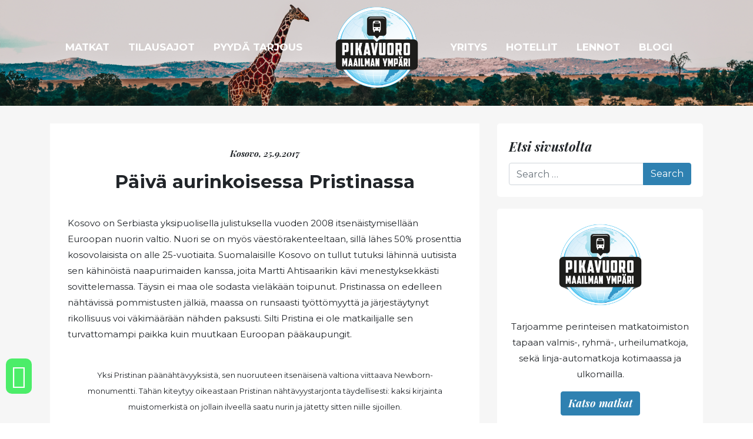

--- FILE ---
content_type: text/html; charset=UTF-8
request_url: https://www.pikavuoromaailmanympari.fi/paiva-aurinkoisessa-pristinassa/
body_size: 19594
content:
<!DOCTYPE html>
<html lang="fi">

<head>
	<meta charset="UTF-8">
<script type="text/javascript">
/* <![CDATA[ */
 var gform;gform||(document.addEventListener("gform_main_scripts_loaded",function(){gform.scriptsLoaded=!0}),window.addEventListener("DOMContentLoaded",function(){gform.domLoaded=!0}),gform={domLoaded:!1,scriptsLoaded:!1,initializeOnLoaded:function(o){gform.domLoaded&&gform.scriptsLoaded?o():!gform.domLoaded&&gform.scriptsLoaded?window.addEventListener("DOMContentLoaded",o):document.addEventListener("gform_main_scripts_loaded",o)},hooks:{action:{},filter:{}},addAction:function(o,n,r,t){gform.addHook("action",o,n,r,t)},addFilter:function(o,n,r,t){gform.addHook("filter",o,n,r,t)},doAction:function(o){gform.doHook("action",o,arguments)},applyFilters:function(o){return gform.doHook("filter",o,arguments)},removeAction:function(o,n){gform.removeHook("action",o,n)},removeFilter:function(o,n,r){gform.removeHook("filter",o,n,r)},addHook:function(o,n,r,t,i){null==gform.hooks[o][n]&&(gform.hooks[o][n]=[]);var e=gform.hooks[o][n];null==i&&(i=n+"_"+e.length),gform.hooks[o][n].push({tag:i,callable:r,priority:t=null==t?10:t})},doHook:function(n,o,r){var t;if(r=Array.prototype.slice.call(r,1),null!=gform.hooks[n][o]&&((o=gform.hooks[n][o]).sort(function(o,n){return o.priority-n.priority}),o.forEach(function(o){"function"!=typeof(t=o.callable)&&(t=window[t]),"action"==n?t.apply(null,r):r[0]=t.apply(null,r)})),"filter"==n)return r[0]},removeHook:function(o,n,t,i){var r;null!=gform.hooks[o][n]&&(r=(r=gform.hooks[o][n]).filter(function(o,n,r){return!!(null!=i&&i!=o.tag||null!=t&&t!=o.priority)}),gform.hooks[o][n]=r)}}); 
/* ]]> */
</script>

	<meta name="viewport" content="width=device-width, initial-scale=1">
	<link rel="profile" href="https://gmpg.org/xfn/11">
	<meta name='robots' content='index, follow, max-image-preview:large, max-snippet:-1, max-video-preview:-1' />

	<!-- This site is optimized with the Yoast SEO plugin v26.7 - https://yoast.com/wordpress/plugins/seo/ -->
	<title>Päivä aurinkoisessa Pristinassa &#8902; Pikavuoro Maailman Ympäri</title>
	<link rel="canonical" href="https://www.pikavuoromaailmanympari.fi/paiva-aurinkoisessa-pristinassa/" />
	<meta property="og:locale" content="fi_FI" />
	<meta property="og:type" content="article" />
	<meta property="og:title" content="Päivä aurinkoisessa Pristinassa &#8902; Pikavuoro Maailman Ympäri" />
	<meta property="og:description" content="Kosovo on Serbiasta yksipuolisella julistuksella vuoden 2008 itsenäistymisellään Euroopan nuorin valtio. Nuori se on myös väestörakenteeltaan, sillä lähes 50% prosenttia kosovolaisista on alle 25-vuotiaita. Suomalaisille Kosovo on tullut tutuksi lähinnä uutisista sen kähinöistä naapurimaiden kanssa, joita Martti Ahtisaarikin kävi menestyksekkästi [&hellip;]" />
	<meta property="og:url" content="https://www.pikavuoromaailmanympari.fi/paiva-aurinkoisessa-pristinassa/" />
	<meta property="og:site_name" content="Pikavuoro Maailman Ympäri" />
	<meta property="article:published_time" content="2017-09-24T22:09:26+00:00" />
	<meta property="og:image" content="https://www.rantapallo.fi/pikavuoro/files/2017/09/IMG-20170924-WA0004-300x169.jpg" />
	<meta name="author" content="Suvi Lehtinen" />
	<meta name="twitter:card" content="summary_large_image" />
	<meta name="twitter:label1" content="Kirjoittanut" />
	<meta name="twitter:data1" content="Suvi Lehtinen" />
	<meta name="twitter:label2" content="Arvioitu lukuaika" />
	<meta name="twitter:data2" content="3 minuuttia" />
	<script type="application/ld+json" class="yoast-schema-graph">{"@context":"https://schema.org","@graph":[{"@type":"Article","@id":"https://www.pikavuoromaailmanympari.fi/paiva-aurinkoisessa-pristinassa/#article","isPartOf":{"@id":"https://www.pikavuoromaailmanympari.fi/paiva-aurinkoisessa-pristinassa/"},"author":{"name":"Suvi Lehtinen","@id":"https://www.pikavuoromaailmanympari.fi/#/schema/person/26542d2b88fe684b7b86e291f66cf37d"},"headline":"Päivä aurinkoisessa Pristinassa","datePublished":"2017-09-24T22:09:26+00:00","mainEntityOfPage":{"@id":"https://www.pikavuoromaailmanympari.fi/paiva-aurinkoisessa-pristinassa/"},"wordCount":567,"commentCount":0,"publisher":{"@id":"https://www.pikavuoromaailmanympari.fi/#organization"},"image":{"@id":"https://www.pikavuoromaailmanympari.fi/paiva-aurinkoisessa-pristinassa/#primaryimage"},"thumbnailUrl":"https://www.rantapallo.fi/pikavuoro/files/2017/09/IMG-20170924-WA0004-300x169.jpg","keywords":["Kosovo","Pristina"],"articleSection":["Kosovo"],"inLanguage":"fi","potentialAction":[{"@type":"CommentAction","name":"Comment","target":["https://www.pikavuoromaailmanympari.fi/paiva-aurinkoisessa-pristinassa/#respond"]}]},{"@type":"WebPage","@id":"https://www.pikavuoromaailmanympari.fi/paiva-aurinkoisessa-pristinassa/","url":"https://www.pikavuoromaailmanympari.fi/paiva-aurinkoisessa-pristinassa/","name":"Päivä aurinkoisessa Pristinassa &#8902; Pikavuoro Maailman Ympäri","isPartOf":{"@id":"https://www.pikavuoromaailmanympari.fi/#website"},"primaryImageOfPage":{"@id":"https://www.pikavuoromaailmanympari.fi/paiva-aurinkoisessa-pristinassa/#primaryimage"},"image":{"@id":"https://www.pikavuoromaailmanympari.fi/paiva-aurinkoisessa-pristinassa/#primaryimage"},"thumbnailUrl":"https://www.rantapallo.fi/pikavuoro/files/2017/09/IMG-20170924-WA0004-300x169.jpg","datePublished":"2017-09-24T22:09:26+00:00","breadcrumb":{"@id":"https://www.pikavuoromaailmanympari.fi/paiva-aurinkoisessa-pristinassa/#breadcrumb"},"inLanguage":"fi","potentialAction":[{"@type":"ReadAction","target":["https://www.pikavuoromaailmanympari.fi/paiva-aurinkoisessa-pristinassa/"]}]},{"@type":"ImageObject","inLanguage":"fi","@id":"https://www.pikavuoromaailmanympari.fi/paiva-aurinkoisessa-pristinassa/#primaryimage","url":"https://www.rantapallo.fi/pikavuoro/files/2017/09/IMG-20170924-WA0004-300x169.jpg","contentUrl":"https://www.rantapallo.fi/pikavuoro/files/2017/09/IMG-20170924-WA0004-300x169.jpg"},{"@type":"BreadcrumbList","@id":"https://www.pikavuoromaailmanympari.fi/paiva-aurinkoisessa-pristinassa/#breadcrumb","itemListElement":[{"@type":"ListItem","position":1,"name":"Etusivu","item":"https://www.pikavuoromaailmanympari.fi/"},{"@type":"ListItem","position":2,"name":"Matkablogi","item":"https://www.pikavuoromaailmanympari.fi/matkablogi/"},{"@type":"ListItem","position":3,"name":"Päivä aurinkoisessa Pristinassa"}]},{"@type":"WebSite","@id":"https://www.pikavuoromaailmanympari.fi/#website","url":"https://www.pikavuoromaailmanympari.fi/","name":"Pikavuoro Maailman Ympäri","description":"Seikkailuhenkinen matkailutoimisto","publisher":{"@id":"https://www.pikavuoromaailmanympari.fi/#organization"},"potentialAction":[{"@type":"SearchAction","target":{"@type":"EntryPoint","urlTemplate":"https://www.pikavuoromaailmanympari.fi/?s={search_term_string}"},"query-input":{"@type":"PropertyValueSpecification","valueRequired":true,"valueName":"search_term_string"}}],"inLanguage":"fi"},{"@type":"Organization","@id":"https://www.pikavuoromaailmanympari.fi/#organization","name":"Pikavuoro maailman ympäri","url":"https://www.pikavuoromaailmanympari.fi/","logo":{"@type":"ImageObject","inLanguage":"fi","@id":"https://www.pikavuoromaailmanympari.fi/#/schema/logo/image/","url":"https://www.pikavuoromaailmanympari.fi/wp-content/uploads/2020/06/cropped-Pikavuoro_logo_RGB.png","contentUrl":"https://www.pikavuoromaailmanympari.fi/wp-content/uploads/2020/06/cropped-Pikavuoro_logo_RGB.png","width":151,"height":151,"caption":"Pikavuoro maailman ympäri"},"image":{"@id":"https://www.pikavuoromaailmanympari.fi/#/schema/logo/image/"}},{"@type":"Person","@id":"https://www.pikavuoromaailmanympari.fi/#/schema/person/26542d2b88fe684b7b86e291f66cf37d","name":"Suvi Lehtinen","image":{"@type":"ImageObject","inLanguage":"fi","@id":"https://www.pikavuoromaailmanympari.fi/#/schema/person/image/","url":"https://secure.gravatar.com/avatar/?s=96&d=mm&r=g","contentUrl":"https://secure.gravatar.com/avatar/?s=96&d=mm&r=g","caption":"Suvi Lehtinen"},"url":"https://www.pikavuoromaailmanympari.fi/author/suvi-lehtinen/"}]}</script>
	<!-- / Yoast SEO plugin. -->



<link rel="alternate" type="application/rss+xml" title="Pikavuoro Maailman Ympäri &raquo; syöte" href="https://www.pikavuoromaailmanympari.fi/feed/" />
<link rel="alternate" type="application/rss+xml" title="Pikavuoro Maailman Ympäri &raquo; kommenttien syöte" href="https://www.pikavuoromaailmanympari.fi/comments/feed/" />
<link rel="alternate" type="application/rss+xml" title="Pikavuoro Maailman Ympäri &raquo; Päivä aurinkoisessa Pristinassa kommenttien syöte" href="https://www.pikavuoromaailmanympari.fi/paiva-aurinkoisessa-pristinassa/feed/" />
<link rel="alternate" title="oEmbed (JSON)" type="application/json+oembed" href="https://www.pikavuoromaailmanympari.fi/wp-json/oembed/1.0/embed?url=https%3A%2F%2Fwww.pikavuoromaailmanympari.fi%2Fpaiva-aurinkoisessa-pristinassa%2F" />
<link rel="alternate" title="oEmbed (XML)" type="text/xml+oembed" href="https://www.pikavuoromaailmanympari.fi/wp-json/oembed/1.0/embed?url=https%3A%2F%2Fwww.pikavuoromaailmanympari.fi%2Fpaiva-aurinkoisessa-pristinassa%2F&#038;format=xml" />
<style id='wp-img-auto-sizes-contain-inline-css' type='text/css'>
img:is([sizes=auto i],[sizes^="auto," i]){contain-intrinsic-size:3000px 1500px}
/*# sourceURL=wp-img-auto-sizes-contain-inline-css */
</style>
<link data-minify="1" rel='stylesheet' id='cnss_font_awesome_css-css' href='https://www.pikavuoromaailmanympari.fi/wp-content/cache/min/1/wp-content/plugins/easy-social-icons/css/font-awesome/css/all.min.css?ver=1701846814' type='text/css' media='all' />
<link rel='stylesheet' id='cnss_font_awesome_v4_shims-css' href='https://www.pikavuoromaailmanympari.fi/wp-content/plugins/easy-social-icons/css/font-awesome/css/v4-shims.min.css?ver=7.0.0' type='text/css' media='all' />
<link data-minify="1" rel='stylesheet' id='cnss_css-css' href='https://www.pikavuoromaailmanympari.fi/wp-content/cache/min/1/wp-content/plugins/easy-social-icons/css/cnss.css?ver=1701846814' type='text/css' media='all' />
<link data-minify="1" rel='stylesheet' id='cnss_share_css-css' href='https://www.pikavuoromaailmanympari.fi/wp-content/cache/min/1/wp-content/plugins/easy-social-icons/css/share.css?ver=1748977185' type='text/css' media='all' />
<style id='wp-emoji-styles-inline-css' type='text/css'>

	img.wp-smiley, img.emoji {
		display: inline !important;
		border: none !important;
		box-shadow: none !important;
		height: 1em !important;
		width: 1em !important;
		margin: 0 0.07em !important;
		vertical-align: -0.1em !important;
		background: none !important;
		padding: 0 !important;
	}
/*# sourceURL=wp-emoji-styles-inline-css */
</style>
<style id='wp-block-library-inline-css' type='text/css'>
:root{--wp-block-synced-color:#7a00df;--wp-block-synced-color--rgb:122,0,223;--wp-bound-block-color:var(--wp-block-synced-color);--wp-editor-canvas-background:#ddd;--wp-admin-theme-color:#007cba;--wp-admin-theme-color--rgb:0,124,186;--wp-admin-theme-color-darker-10:#006ba1;--wp-admin-theme-color-darker-10--rgb:0,107,160.5;--wp-admin-theme-color-darker-20:#005a87;--wp-admin-theme-color-darker-20--rgb:0,90,135;--wp-admin-border-width-focus:2px}@media (min-resolution:192dpi){:root{--wp-admin-border-width-focus:1.5px}}.wp-element-button{cursor:pointer}:root .has-very-light-gray-background-color{background-color:#eee}:root .has-very-dark-gray-background-color{background-color:#313131}:root .has-very-light-gray-color{color:#eee}:root .has-very-dark-gray-color{color:#313131}:root .has-vivid-green-cyan-to-vivid-cyan-blue-gradient-background{background:linear-gradient(135deg,#00d084,#0693e3)}:root .has-purple-crush-gradient-background{background:linear-gradient(135deg,#34e2e4,#4721fb 50%,#ab1dfe)}:root .has-hazy-dawn-gradient-background{background:linear-gradient(135deg,#faaca8,#dad0ec)}:root .has-subdued-olive-gradient-background{background:linear-gradient(135deg,#fafae1,#67a671)}:root .has-atomic-cream-gradient-background{background:linear-gradient(135deg,#fdd79a,#004a59)}:root .has-nightshade-gradient-background{background:linear-gradient(135deg,#330968,#31cdcf)}:root .has-midnight-gradient-background{background:linear-gradient(135deg,#020381,#2874fc)}:root{--wp--preset--font-size--normal:16px;--wp--preset--font-size--huge:42px}.has-regular-font-size{font-size:1em}.has-larger-font-size{font-size:2.625em}.has-normal-font-size{font-size:var(--wp--preset--font-size--normal)}.has-huge-font-size{font-size:var(--wp--preset--font-size--huge)}.has-text-align-center{text-align:center}.has-text-align-left{text-align:left}.has-text-align-right{text-align:right}.has-fit-text{white-space:nowrap!important}#end-resizable-editor-section{display:none}.aligncenter{clear:both}.items-justified-left{justify-content:flex-start}.items-justified-center{justify-content:center}.items-justified-right{justify-content:flex-end}.items-justified-space-between{justify-content:space-between}.screen-reader-text{border:0;clip-path:inset(50%);height:1px;margin:-1px;overflow:hidden;padding:0;position:absolute;width:1px;word-wrap:normal!important}.screen-reader-text:focus{background-color:#ddd;clip-path:none;color:#444;display:block;font-size:1em;height:auto;left:5px;line-height:normal;padding:15px 23px 14px;text-decoration:none;top:5px;width:auto;z-index:100000}html :where(.has-border-color){border-style:solid}html :where([style*=border-top-color]){border-top-style:solid}html :where([style*=border-right-color]){border-right-style:solid}html :where([style*=border-bottom-color]){border-bottom-style:solid}html :where([style*=border-left-color]){border-left-style:solid}html :where([style*=border-width]){border-style:solid}html :where([style*=border-top-width]){border-top-style:solid}html :where([style*=border-right-width]){border-right-style:solid}html :where([style*=border-bottom-width]){border-bottom-style:solid}html :where([style*=border-left-width]){border-left-style:solid}html :where(img[class*=wp-image-]){height:auto;max-width:100%}:where(figure){margin:0 0 1em}html :where(.is-position-sticky){--wp-admin--admin-bar--position-offset:var(--wp-admin--admin-bar--height,0px)}@media screen and (max-width:600px){html :where(.is-position-sticky){--wp-admin--admin-bar--position-offset:0px}}

/*# sourceURL=wp-block-library-inline-css */
</style><style id='global-styles-inline-css' type='text/css'>
:root{--wp--preset--aspect-ratio--square: 1;--wp--preset--aspect-ratio--4-3: 4/3;--wp--preset--aspect-ratio--3-4: 3/4;--wp--preset--aspect-ratio--3-2: 3/2;--wp--preset--aspect-ratio--2-3: 2/3;--wp--preset--aspect-ratio--16-9: 16/9;--wp--preset--aspect-ratio--9-16: 9/16;--wp--preset--color--black: #1D1D1B;--wp--preset--color--cyan-bluish-gray: #abb8c3;--wp--preset--color--white: #ffffff;--wp--preset--color--pale-pink: #f78da7;--wp--preset--color--vivid-red: #cf2e2e;--wp--preset--color--luminous-vivid-orange: #ff6900;--wp--preset--color--luminous-vivid-amber: #fcb900;--wp--preset--color--light-green-cyan: #7bdcb5;--wp--preset--color--vivid-green-cyan: #00d084;--wp--preset--color--pale-cyan-blue: #8ed1fc;--wp--preset--color--vivid-cyan-blue: #0693e3;--wp--preset--color--vivid-purple: #9b51e0;--wp--preset--color--orange: #FF681A;--wp--preset--color--gray: #595959;--wp--preset--gradient--vivid-cyan-blue-to-vivid-purple: linear-gradient(135deg,rgb(6,147,227) 0%,rgb(155,81,224) 100%);--wp--preset--gradient--light-green-cyan-to-vivid-green-cyan: linear-gradient(135deg,rgb(122,220,180) 0%,rgb(0,208,130) 100%);--wp--preset--gradient--luminous-vivid-amber-to-luminous-vivid-orange: linear-gradient(135deg,rgb(252,185,0) 0%,rgb(255,105,0) 100%);--wp--preset--gradient--luminous-vivid-orange-to-vivid-red: linear-gradient(135deg,rgb(255,105,0) 0%,rgb(207,46,46) 100%);--wp--preset--gradient--very-light-gray-to-cyan-bluish-gray: linear-gradient(135deg,rgb(238,238,238) 0%,rgb(169,184,195) 100%);--wp--preset--gradient--cool-to-warm-spectrum: linear-gradient(135deg,rgb(74,234,220) 0%,rgb(151,120,209) 20%,rgb(207,42,186) 40%,rgb(238,44,130) 60%,rgb(251,105,98) 80%,rgb(254,248,76) 100%);--wp--preset--gradient--blush-light-purple: linear-gradient(135deg,rgb(255,206,236) 0%,rgb(152,150,240) 100%);--wp--preset--gradient--blush-bordeaux: linear-gradient(135deg,rgb(254,205,165) 0%,rgb(254,45,45) 50%,rgb(107,0,62) 100%);--wp--preset--gradient--luminous-dusk: linear-gradient(135deg,rgb(255,203,112) 0%,rgb(199,81,192) 50%,rgb(65,88,208) 100%);--wp--preset--gradient--pale-ocean: linear-gradient(135deg,rgb(255,245,203) 0%,rgb(182,227,212) 50%,rgb(51,167,181) 100%);--wp--preset--gradient--electric-grass: linear-gradient(135deg,rgb(202,248,128) 0%,rgb(113,206,126) 100%);--wp--preset--gradient--midnight: linear-gradient(135deg,rgb(2,3,129) 0%,rgb(40,116,252) 100%);--wp--preset--font-size--small: 13px;--wp--preset--font-size--medium: 20px;--wp--preset--font-size--large: 36px;--wp--preset--font-size--x-large: 42px;--wp--preset--spacing--20: 0.44rem;--wp--preset--spacing--30: 0.67rem;--wp--preset--spacing--40: 1rem;--wp--preset--spacing--50: 1.5rem;--wp--preset--spacing--60: 2.25rem;--wp--preset--spacing--70: 3.38rem;--wp--preset--spacing--80: 5.06rem;--wp--preset--shadow--natural: 6px 6px 9px rgba(0, 0, 0, 0.2);--wp--preset--shadow--deep: 12px 12px 50px rgba(0, 0, 0, 0.4);--wp--preset--shadow--sharp: 6px 6px 0px rgba(0, 0, 0, 0.2);--wp--preset--shadow--outlined: 6px 6px 0px -3px rgb(255, 255, 255), 6px 6px rgb(0, 0, 0);--wp--preset--shadow--crisp: 6px 6px 0px rgb(0, 0, 0);}:where(.is-layout-flex){gap: 0.5em;}:where(.is-layout-grid){gap: 0.5em;}body .is-layout-flex{display: flex;}.is-layout-flex{flex-wrap: wrap;align-items: center;}.is-layout-flex > :is(*, div){margin: 0;}body .is-layout-grid{display: grid;}.is-layout-grid > :is(*, div){margin: 0;}:where(.wp-block-columns.is-layout-flex){gap: 2em;}:where(.wp-block-columns.is-layout-grid){gap: 2em;}:where(.wp-block-post-template.is-layout-flex){gap: 1.25em;}:where(.wp-block-post-template.is-layout-grid){gap: 1.25em;}.has-black-color{color: var(--wp--preset--color--black) !important;}.has-cyan-bluish-gray-color{color: var(--wp--preset--color--cyan-bluish-gray) !important;}.has-white-color{color: var(--wp--preset--color--white) !important;}.has-pale-pink-color{color: var(--wp--preset--color--pale-pink) !important;}.has-vivid-red-color{color: var(--wp--preset--color--vivid-red) !important;}.has-luminous-vivid-orange-color{color: var(--wp--preset--color--luminous-vivid-orange) !important;}.has-luminous-vivid-amber-color{color: var(--wp--preset--color--luminous-vivid-amber) !important;}.has-light-green-cyan-color{color: var(--wp--preset--color--light-green-cyan) !important;}.has-vivid-green-cyan-color{color: var(--wp--preset--color--vivid-green-cyan) !important;}.has-pale-cyan-blue-color{color: var(--wp--preset--color--pale-cyan-blue) !important;}.has-vivid-cyan-blue-color{color: var(--wp--preset--color--vivid-cyan-blue) !important;}.has-vivid-purple-color{color: var(--wp--preset--color--vivid-purple) !important;}.has-black-background-color{background-color: var(--wp--preset--color--black) !important;}.has-cyan-bluish-gray-background-color{background-color: var(--wp--preset--color--cyan-bluish-gray) !important;}.has-white-background-color{background-color: var(--wp--preset--color--white) !important;}.has-pale-pink-background-color{background-color: var(--wp--preset--color--pale-pink) !important;}.has-vivid-red-background-color{background-color: var(--wp--preset--color--vivid-red) !important;}.has-luminous-vivid-orange-background-color{background-color: var(--wp--preset--color--luminous-vivid-orange) !important;}.has-luminous-vivid-amber-background-color{background-color: var(--wp--preset--color--luminous-vivid-amber) !important;}.has-light-green-cyan-background-color{background-color: var(--wp--preset--color--light-green-cyan) !important;}.has-vivid-green-cyan-background-color{background-color: var(--wp--preset--color--vivid-green-cyan) !important;}.has-pale-cyan-blue-background-color{background-color: var(--wp--preset--color--pale-cyan-blue) !important;}.has-vivid-cyan-blue-background-color{background-color: var(--wp--preset--color--vivid-cyan-blue) !important;}.has-vivid-purple-background-color{background-color: var(--wp--preset--color--vivid-purple) !important;}.has-black-border-color{border-color: var(--wp--preset--color--black) !important;}.has-cyan-bluish-gray-border-color{border-color: var(--wp--preset--color--cyan-bluish-gray) !important;}.has-white-border-color{border-color: var(--wp--preset--color--white) !important;}.has-pale-pink-border-color{border-color: var(--wp--preset--color--pale-pink) !important;}.has-vivid-red-border-color{border-color: var(--wp--preset--color--vivid-red) !important;}.has-luminous-vivid-orange-border-color{border-color: var(--wp--preset--color--luminous-vivid-orange) !important;}.has-luminous-vivid-amber-border-color{border-color: var(--wp--preset--color--luminous-vivid-amber) !important;}.has-light-green-cyan-border-color{border-color: var(--wp--preset--color--light-green-cyan) !important;}.has-vivid-green-cyan-border-color{border-color: var(--wp--preset--color--vivid-green-cyan) !important;}.has-pale-cyan-blue-border-color{border-color: var(--wp--preset--color--pale-cyan-blue) !important;}.has-vivid-cyan-blue-border-color{border-color: var(--wp--preset--color--vivid-cyan-blue) !important;}.has-vivid-purple-border-color{border-color: var(--wp--preset--color--vivid-purple) !important;}.has-vivid-cyan-blue-to-vivid-purple-gradient-background{background: var(--wp--preset--gradient--vivid-cyan-blue-to-vivid-purple) !important;}.has-light-green-cyan-to-vivid-green-cyan-gradient-background{background: var(--wp--preset--gradient--light-green-cyan-to-vivid-green-cyan) !important;}.has-luminous-vivid-amber-to-luminous-vivid-orange-gradient-background{background: var(--wp--preset--gradient--luminous-vivid-amber-to-luminous-vivid-orange) !important;}.has-luminous-vivid-orange-to-vivid-red-gradient-background{background: var(--wp--preset--gradient--luminous-vivid-orange-to-vivid-red) !important;}.has-very-light-gray-to-cyan-bluish-gray-gradient-background{background: var(--wp--preset--gradient--very-light-gray-to-cyan-bluish-gray) !important;}.has-cool-to-warm-spectrum-gradient-background{background: var(--wp--preset--gradient--cool-to-warm-spectrum) !important;}.has-blush-light-purple-gradient-background{background: var(--wp--preset--gradient--blush-light-purple) !important;}.has-blush-bordeaux-gradient-background{background: var(--wp--preset--gradient--blush-bordeaux) !important;}.has-luminous-dusk-gradient-background{background: var(--wp--preset--gradient--luminous-dusk) !important;}.has-pale-ocean-gradient-background{background: var(--wp--preset--gradient--pale-ocean) !important;}.has-electric-grass-gradient-background{background: var(--wp--preset--gradient--electric-grass) !important;}.has-midnight-gradient-background{background: var(--wp--preset--gradient--midnight) !important;}.has-small-font-size{font-size: var(--wp--preset--font-size--small) !important;}.has-medium-font-size{font-size: var(--wp--preset--font-size--medium) !important;}.has-large-font-size{font-size: var(--wp--preset--font-size--large) !important;}.has-x-large-font-size{font-size: var(--wp--preset--font-size--x-large) !important;}
/*# sourceURL=global-styles-inline-css */
</style>

<style id='classic-theme-styles-inline-css' type='text/css'>
/*! This file is auto-generated */
.wp-block-button__link{color:#fff;background-color:#32373c;border-radius:9999px;box-shadow:none;text-decoration:none;padding:calc(.667em + 2px) calc(1.333em + 2px);font-size:1.125em}.wp-block-file__button{background:#32373c;color:#fff;text-decoration:none}
/*# sourceURL=/wp-includes/css/classic-themes.min.css */
</style>
<link data-minify="1" rel='stylesheet' id='editorskit-frontend-css' href='https://www.pikavuoromaailmanympari.fi/wp-content/cache/min/1/wp-content/plugins/block-options/build/style.build.css?ver=1701846814' type='text/css' media='all' />
<link data-minify="1" rel='stylesheet' id='understrap-styles-css' href='https://www.pikavuoromaailmanympari.fi/wp-content/cache/min/1/wp-content/themes/tapiok_starter/css/theme.min.css?ver=1701846815' type='text/css' media='all' />
<link rel='stylesheet' id='fancybox-style-css' href='https://www.pikavuoromaailmanympari.fi/wp-content/themes/tapiok_starter/css/jquery.fancybox.min.css?ver=51d2f93794d679203f07a6b29a2d5e04' type='text/css' media='all' />
<style id='rocket-lazyload-inline-css' type='text/css'>
.rll-youtube-player{position:relative;padding-bottom:56.23%;height:0;overflow:hidden;max-width:100%;}.rll-youtube-player:focus-within{outline: 2px solid currentColor;outline-offset: 5px;}.rll-youtube-player iframe{position:absolute;top:0;left:0;width:100%;height:100%;z-index:100;background:0 0}.rll-youtube-player img{bottom:0;display:block;left:0;margin:auto;max-width:100%;width:100%;position:absolute;right:0;top:0;border:none;height:auto;-webkit-transition:.4s all;-moz-transition:.4s all;transition:.4s all}.rll-youtube-player img:hover{-webkit-filter:brightness(75%)}.rll-youtube-player .play{height:100%;width:100%;left:0;top:0;position:absolute;background:url(https://www.pikavuoromaailmanympari.fi/wp-content/plugins/wp-rocket/assets/img/youtube.png) no-repeat center;background-color: transparent !important;cursor:pointer;border:none;}.wp-embed-responsive .wp-has-aspect-ratio .rll-youtube-player{position:absolute;padding-bottom:0;width:100%;height:100%;top:0;bottom:0;left:0;right:0}
/*# sourceURL=rocket-lazyload-inline-css */
</style>
<script type="text/javascript" src="https://www.pikavuoromaailmanympari.fi/wp-includes/js/jquery/jquery.min.js?ver=3.7.1" id="jquery-core-js"></script>






<link rel="https://api.w.org/" href="https://www.pikavuoromaailmanympari.fi/wp-json/" /><link rel="alternate" title="JSON" type="application/json" href="https://www.pikavuoromaailmanympari.fi/wp-json/wp/v2/posts/8239" /><link rel="EditURI" type="application/rsd+xml" title="RSD" href="https://www.pikavuoromaailmanympari.fi/xmlrpc.php?rsd" />
<style type="text/css">
		ul.cnss-social-icon li.cn-fa-icon a:hover{color:#ffffff!important;}
		</style><meta name="mobile-web-app-capable" content="yes">
<meta name="apple-mobile-web-app-capable" content="yes">
<meta name="apple-mobile-web-app-title" content="Pikavuoro Maailman Ympäri - Seikkailuhenkinen matkailutoimisto">
<link rel="icon" href="https://www.pikavuoromaailmanympari.fi/wp-content/uploads/2020/05/cropped-Pikavuoro_logo_RGB-1-32x32.png" sizes="32x32" />
<link rel="icon" href="https://www.pikavuoromaailmanympari.fi/wp-content/uploads/2020/05/cropped-Pikavuoro_logo_RGB-1-192x192.png" sizes="192x192" />
<link rel="apple-touch-icon" href="https://www.pikavuoromaailmanympari.fi/wp-content/uploads/2020/05/cropped-Pikavuoro_logo_RGB-1-180x180.png" />
<meta name="msapplication-TileImage" content="https://www.pikavuoromaailmanympari.fi/wp-content/uploads/2020/05/cropped-Pikavuoro_logo_RGB-1-270x270.png" />
		<style type="text/css" id="wp-custom-css">
			input.gform_button.button {
  background-color: #2f81b1;
}


.asiakas img {
    border-radius: 100%;    
}

label.gfield_label {
  display: none;
}

.ginput_complex label {
    display: none;
}

.ginput_complex input {
    margin-bottom: 14px;
}

div.gfield_description.validation_message {
  color: #ff0000;
}


.ikonit .fa  {
  color: #ff681a;
}

.waikoni {
  position: fixed;
  bottom: 50px;
  left: 10px;
  font-size: 40px;
  background: #4ced69;
  padding: 10px;
  border-radius: 10px;
	color: #4ced69 !important;
}


.waikoni a {

	color: #fff !important;
}


.gfield_checkbox li input {
    float: left !important;
     width: 30px !important;
    margin-top: 1px !important;
}

.gfield_checkbox li label {
    float: left !important;
     width: 90% !important;
     line-height: 110% !important;
}

.gfield_checkbox li {
    float: left !important;
     width: 100% !important;
}

.pikavuoromaailmanympari-narrow-content {
	max-width: 1000px;
}		</style>
		<noscript><style id="rocket-lazyload-nojs-css">.rll-youtube-player, [data-lazy-src]{display:none !important;}</style></noscript>
    <!-- Global site tag (gtag.js) - Google Analytics -->
	<script async src="https://www.googletagmanager.com/gtag/js?id=UA-112660905-1"></script>
	<script>
	  window.dataLayer = window.dataLayer || [];
	  function gtag(){dataLayer.push(arguments);}
	  gtag('js', new Date());

	  gtag('config', 'UA-112660905-1');
	</script>
<meta name="generator" content="WP Rocket 3.18.3" data-wpr-features="wpr_defer_js wpr_minify_concatenate_js wpr_lazyload_images wpr_lazyload_iframes wpr_minify_css wpr_desktop" /></head>

<body data-rsssl=1 class="wp-singular post-template-default single single-post postid-8239 single-format-standard wp-custom-logo wp-embed-responsive wp-theme-tapiok_starter front-end group-blog" itemscope itemtype="http://schema.org/WebSite">
	

	<!-- ******************* The Navbar Area ******************* -->

	<div data-rocket-location-hash="c3a7a7a1ca3bf9c11a5ad904cea1cfcf" class="header d-none d-md-block position-absolute">
		<div data-rocket-location-hash="6005da2017e5fd3302f88d75d9af55c2" class="container">
			<div data-rocket-location-hash="78721b30f5272fb016cadc14bfc0f115" class="row align-items-center">
				<div class="col-5 text-right">

					<!-- The WordPress LEFT Menu goes here -->
					<div class="valikko"><ul id="left-menu" class=""><li itemscope="itemscope" itemtype="https://www.schema.org/SiteNavigationElement" id="menu-item-13399" class="menu-item menu-item-type-post_type menu-item-object-page menu-item-13399 nav-item"><a title="Pyydä tarjous" href="https://www.pikavuoromaailmanympari.fi/pyyda-tarjous/" class="nav-link">Pyydä tarjous</a></li>
<li itemscope="itemscope" itemtype="https://www.schema.org/SiteNavigationElement" id="menu-item-175" class="menu-item menu-item-type-post_type menu-item-object-page menu-item-175 nav-item"><a title="Tilausajot" href="https://www.pikavuoromaailmanympari.fi/tilausajot/" class="nav-link">Tilausajot</a></li>
<li itemscope="itemscope" itemtype="https://www.schema.org/SiteNavigationElement" id="menu-item-13394" class="menu-item menu-item-type-post_type_archive menu-item-object-matkat menu-item-13394 nav-item"><a title="Matkat" href="https://www.pikavuoromaailmanympari.fi/matkat/" class="nav-link">Matkat</a></li>
</ul></div>				</div>

				<!-- LOGO -->
				<div class="col-2 text-center">
					<!-- Your site title as branding in the menu -->
<a href="https://www.pikavuoromaailmanympari.fi/" class="navbar-brand custom-logo-link" rel="home"><img width="151" height="151" src="data:image/svg+xml,%3Csvg%20xmlns='http://www.w3.org/2000/svg'%20viewBox='0%200%20151%20151'%3E%3C/svg%3E" class="img-fluid" alt="Pikavuoro Maailman Ympäri" decoding="async" data-lazy-src="https://www.pikavuoromaailmanympari.fi/wp-content/uploads/2020/05/cropped-Pikavuoro_logo_RGB.png" /><noscript><img width="151" height="151" src="https://www.pikavuoromaailmanympari.fi/wp-content/uploads/2020/05/cropped-Pikavuoro_logo_RGB.png" class="img-fluid" alt="Pikavuoro Maailman Ympäri" decoding="async" /></noscript></a><!-- end custom logo -->				</div>

				<div class="col-5">
					<!-- The WordPress RIGHT Menu goes here -->
					<div class="valikko"><ul id="right-menu" class=""><li itemscope="itemscope" itemtype="https://www.schema.org/SiteNavigationElement" id="menu-item-176" class="menu-item menu-item-type-post_type menu-item-object-page menu-item-176 nav-item"><a title="Yritys" href="https://www.pikavuoromaailmanympari.fi/yritys/" class="nav-link">Yritys</a></li>
<li itemscope="itemscope" itemtype="https://www.schema.org/SiteNavigationElement" id="menu-item-177" class="menu-item menu-item-type-post_type menu-item-object-page menu-item-177 nav-item"><a title="Hotellit" href="https://www.pikavuoromaailmanympari.fi/hotellit/" class="nav-link">Hotellit</a></li>
<li itemscope="itemscope" itemtype="https://www.schema.org/SiteNavigationElement" id="menu-item-178" class="menu-item menu-item-type-post_type menu-item-object-page menu-item-178 nav-item"><a title="Lennot" href="https://www.pikavuoromaailmanympari.fi/lennot/" class="nav-link">Lennot</a></li>
<li itemscope="itemscope" itemtype="https://www.schema.org/SiteNavigationElement" id="menu-item-179" class="menu-item menu-item-type-post_type menu-item-object-page current_page_parent menu-item-179 nav-item"><a title="Blogi" href="https://www.pikavuoromaailmanympari.fi/matkablogi/" class="nav-link">Blogi</a></li>
</ul></div>				</div>
			</div>
		</div>
	</div>


	<!-- MOBILE NAV -->
	<div data-rocket-location-hash="e6de14da8b9e5ac3c8a90848478f67bf" class="mobileheader position-absolute">
		<div data-rocket-location-hash="11cd8909951a4c816a5f9e3d7db7e873" id="wrapper-navbar mobilemenu">

			<nav id="main-nav" class="d-block d-md-none navbar navbar-expand-md navbar-light">
				<div class="container">

					<!-- Your site title as branding in the menu -->
<a href="https://www.pikavuoromaailmanympari.fi/" class="navbar-brand custom-logo-link" rel="home"><img width="151" height="151" src="data:image/svg+xml,%3Csvg%20xmlns='http://www.w3.org/2000/svg'%20viewBox='0%200%20151%20151'%3E%3C/svg%3E" class="img-fluid" alt="Pikavuoro Maailman Ympäri" decoding="async" data-lazy-src="https://www.pikavuoromaailmanympari.fi/wp-content/uploads/2020/05/cropped-Pikavuoro_logo_RGB.png" /><noscript><img width="151" height="151" src="https://www.pikavuoromaailmanympari.fi/wp-content/uploads/2020/05/cropped-Pikavuoro_logo_RGB.png" class="img-fluid" alt="Pikavuoro Maailman Ympäri" decoding="async" /></noscript></a><!-- end custom logo -->
					<button class="hamburger navbar-toggler hamburger--spin" type="button" data-toggle="collapse"
						data-target="#navbarNavDropdown" aria-controls="navbarNavDropdown" aria-expanded="false"
						aria-label="Toggle navigation">
						<span class="hamburger-box">
							<span class="hamburger-inner"></span>
						</span>
					</button>

					<!-- The WordPress Menu goes here -->
					<div id="navbarNavDropdown" class="collapse navbar-collapse"><ul id="main-menu" class="navbar-nav ml-auto"><li itemscope="itemscope" itemtype="https://www.schema.org/SiteNavigationElement" id="menu-item-39" class="menu-item menu-item-type-post_type menu-item-object-page menu-item-home menu-item-39 nav-item"><a title="Etusivu" href="https://www.pikavuoromaailmanympari.fi/" class="nav-link">Etusivu</a></li>
<li itemscope="itemscope" itemtype="https://www.schema.org/SiteNavigationElement" id="menu-item-14889" class="menu-item menu-item-type-post_type_archive menu-item-object-matkat menu-item-14889 nav-item"><a title="Matkat" href="https://www.pikavuoromaailmanympari.fi/matkat/" class="nav-link">Matkat</a></li>
<li itemscope="itemscope" itemtype="https://www.schema.org/SiteNavigationElement" id="menu-item-44" class="menu-item menu-item-type-post_type menu-item-object-page menu-item-44 nav-item"><a title="Tilausajot" href="https://www.pikavuoromaailmanympari.fi/tilausajot/" class="nav-link">Tilausajot</a></li>
<li itemscope="itemscope" itemtype="https://www.schema.org/SiteNavigationElement" id="menu-item-42" class="menu-item menu-item-type-post_type menu-item-object-page menu-item-42 nav-item"><a title="Lennot" href="https://www.pikavuoromaailmanympari.fi/lennot/" class="nav-link">Lennot</a></li>
<li itemscope="itemscope" itemtype="https://www.schema.org/SiteNavigationElement" id="menu-item-41" class="menu-item menu-item-type-post_type menu-item-object-page menu-item-41 nav-item"><a title="Hotellit" href="https://www.pikavuoromaailmanympari.fi/hotellit/" class="nav-link">Hotellit</a></li>
<li itemscope="itemscope" itemtype="https://www.schema.org/SiteNavigationElement" id="menu-item-45" class="menu-item menu-item-type-post_type menu-item-object-page menu-item-45 nav-item"><a title="Yritys" href="https://www.pikavuoromaailmanympari.fi/yritys/" class="nav-link">Yritys</a></li>
<li itemscope="itemscope" itemtype="https://www.schema.org/SiteNavigationElement" id="menu-item-40" class="menu-item menu-item-type-post_type menu-item-object-page current_page_parent menu-item-40 nav-item"><a title="Blogi" href="https://www.pikavuoromaailmanympari.fi/matkablogi/" class="nav-link">Blogi</a></li>
</ul></div>			</nav><!-- .site-navigation -->
		</div>
	</div>
	<!-- END MOBILE -->

	

	<div data-rocket-location-hash="cafbb1b90b9c6fcdd437198af56753b7" class="site" id="page">
<div data-bg="https://www.pikavuoromaailmanympari.fi/wp-content/uploads/2020/05/DSC01669.png" class="wp-block-cover has-background-dim-20 has-background-dim rocket-lazyload"
	style=" min-height:180px">
</div>

<div data-rocket-location-hash="a1bdf4a0e396e3b4d1359ad984fdfa3b" class="wrapper" id="single-wrapper">

	<div class="container" id="content" >

		<div class="row">

			<!-- Do the left sidebar check -->
			

<div class="col-md content-area" id="primary">

			<main class="site-main" id="main">

				
					
<div class="single_article">

	<article class="post-8239 post type-post status-publish format-standard hentry category-kosovo tag-kosovo tag-pristina" id="post-8239">

		
		<header class="entry-header text-center">
			<div class="entry-meta mt-2 mb-3">
			Kosovo, 25.9.2017			</div><!-- .entry-meta -->

			<h1>Päivä aurinkoisessa Pristinassa</h1>
		</header><!-- .entry-header -->


		<div class="entry-content">

			<p>Kosovo on Serbiasta yksipuolisella julistuksella vuoden 2008 itsenäistymisellään Euroopan nuorin valtio. Nuori se on myös väestörakenteeltaan, sillä lähes 50% prosenttia kosovolaisista on alle 25-vuotiaita. Suomalaisille Kosovo on tullut tutuksi lähinnä uutisista sen kähinöistä naapurimaiden kanssa, joita Martti Ahtisaarikin kävi menestyksekkästi sovittelemassa. Täysin ei maa ole sodasta vieläkään toipunut. Pristinassa on edelleen nähtävissä pommistusten jälkiä, maassa on runsaasti työttömyyttä ja järjestäytynyt rikollisuus voi väkimäärään nähden paksusti. Silti Pristina ei ole matkailijalle sen turvattomampi paikka kuin muutkaan Euroopan pääkaupungit.</p>
<figure id="attachment_8240" aria-describedby="caption-attachment-8240" style="width: 604px" class="wp-caption aligncenter"><img fetchpriority="high" decoding="async" class=" wp-image-8240" src="data:image/svg+xml,%3Csvg%20xmlns='http://www.w3.org/2000/svg'%20viewBox='0%200%20604%20340'%3E%3C/svg%3E" alt="" width="604" height="340" data-lazy-src="https://www.rantapallo.fi/pikavuoro/files/2017/09/IMG-20170924-WA0004-300x169.jpg" /><noscript><img fetchpriority="high" decoding="async" class=" wp-image-8240" src="https://www.rantapallo.fi/pikavuoro/files/2017/09/IMG-20170924-WA0004-300x169.jpg" alt="" width="604" height="340" /></noscript><figcaption id="caption-attachment-8240" class="wp-caption-text">Yksi Pristinan päänähtävyyksistä, sen nuoruuteen itsenäisenä valtiona viittaava Newborn-monumentti. Tähän kiteytyy oikeastaan Pristinan nähtävyystarjonta täydellisesti: kaksi kirjainta muistomerkistä on jollain ilveellä saatu nurin ja jätetty sitten niille sijoillen.</figcaption></figure>
<p>Pristina viehättää rosoisella eksotiikallaan. Kaupungin monet moskeijat, pieni basaarialue ja feikkituotekaupat tuovat itämaista vivahdetta, kun taas modernit muistomerkit ja kävelykatu ravintoloineen muistuttavat mitä tahansa keski-eurooppalaista kaupunkia. Silti ainakin näin sunnuntaipäivänä kaupungista jäi vaikutelma, ettei turismia ja sen tuomia mahdollisuuksia osata vielä täysin hyödyntää. Pikkukaupat pitivät ovensa kiinni, krääsämyyjät loistivat poissaolollaan ja nähtävyyksiksi mainostetut asiat vaikuttivat melkoisen itsekeksityiltä.</p>
<figure id="attachment_8241" aria-describedby="caption-attachment-8241" style="width: 607px" class="wp-caption aligncenter"><img decoding="async" class=" wp-image-8241" src="data:image/svg+xml,%3Csvg%20xmlns='http://www.w3.org/2000/svg'%20viewBox='0%200%20607%20809'%3E%3C/svg%3E" alt="" width="607" height="809" data-lazy-src="https://www.rantapallo.fi/pikavuoro/files/2017/09/IMG_20170924_101227-225x300.jpg" /><noscript><img decoding="async" class=" wp-image-8241" src="https://www.rantapallo.fi/pikavuoro/files/2017/09/IMG_20170924_101227-225x300.jpg" alt="" width="607" height="809" /></noscript><figcaption id="caption-attachment-8241" class="wp-caption-text">Basaarialue Pristinan keskustassa. Kilo kukkakaalia olisi irronnut 50 sentillä.</figcaption></figure>
<p>Hintataso on muuhun Eurooppaan verraten erittäin edullinen. Pizzan sai useasta paikasta 2 eurolla, cappucinon hinnaksi näytti vakiintuneen euro. Kaupungin tasokkaimmassakaan ravintolassakin oli hankalaa saada alkuruokineen ja viineineen aikaiseksi yli 15 euron laskua. Majoitusta on tarjolla runsaasti alkaen parinkympin hostellihuoneista tasoikkaisiin hotelleihin, joskaan läheskään kaikki paikat eivät ole vielä löytäneet internetin ihmemaailmaan. Englantia osataan ainakin asiakaspalvelutehtävissä hyvin, ja turistien kanssa jutellaan mielellään. Monille Suomi on tuttu maa, sillä sinne on päädytty paljon Kosovosta pakolaiseksi 90-luvun taitteessa.</p>
<figure id="attachment_8242" aria-describedby="caption-attachment-8242" style="width: 603px" class="wp-caption aligncenter"><img decoding="async" class=" wp-image-8242" src="data:image/svg+xml,%3Csvg%20xmlns='http://www.w3.org/2000/svg'%20viewBox='0%200%20603%201070'%3E%3C/svg%3E" alt="" width="603" height="1070" data-lazy-src="https://www.rantapallo.fi/pikavuoro/files/2017/09/IMG-20170924-WA0010-169x300.jpg" /><noscript><img decoding="async" class=" wp-image-8242" src="https://www.rantapallo.fi/pikavuoro/files/2017/09/IMG-20170924-WA0010-169x300.jpg" alt="" width="603" height="1070" /></noscript><figcaption id="caption-attachment-8242" class="wp-caption-text">High five, Mr Clinton. Menee kevyesti älyttömimmät patsaat-kuvakokoelmaani.</figcaption></figure>
<p>Nähtävyydet on nopeasti katseltu, tärkeimmiksi mainitaan maan itsenäistymistä mainostava Newborn-monumentti, moskeijat, erikoinen kirjastorakennus, nopeasti kyhätty Nena Theresen katedraali, joka sekin oli tänään kiinni sekä ehkä kyseenalaisin kaikista, Bill Clintonin patsas. Samainen herrasmies on saanut myös nimikkobulevardin Pristinasta kiitokseksi tuestaan Kosovolle Jugoslavian hallitusta vastaan.</p>
<figure id="attachment_8243" aria-describedby="caption-attachment-8243" style="width: 604px" class="wp-caption aligncenter"><img decoding="async" class=" wp-image-8243" src="data:image/svg+xml,%3Csvg%20xmlns='http://www.w3.org/2000/svg'%20viewBox='0%200%20604%20340'%3E%3C/svg%3E" alt="" width="604" height="340" data-lazy-src="https://www.rantapallo.fi/pikavuoro/files/2017/09/IMG-20170924-WA0009-300x169.jpg" /><noscript><img decoding="async" class=" wp-image-8243" src="https://www.rantapallo.fi/pikavuoro/files/2017/09/IMG-20170924-WA0009-300x169.jpg" alt="" width="604" height="340" /></noscript><figcaption id="caption-attachment-8243" class="wp-caption-text">Kosovon kansallinen kirjasto julistaa tehtäväkseen vaalia ja dokumentoida kosovolaista perimätietoa ja sivistystä. Emme osanneet määritellä, miten nämä arvot kuvastuvat sen rujosta ulkoasusta.</figcaption></figure>
<p>Pristina on rakennettu korkeiden kukkuloiden rinteille. Keskusta on suhteellisen tasainen, mutta asuintalot keskittyvät lähes kokonaan rinteisiin. Kaupungin kattoja tähyilemään kapuaminen oli melkoinen urheilusuorite keskipäivän paahteessa, mutta palkitsi maisemillaan.</p>
<figure id="attachment_8245" aria-describedby="caption-attachment-8245" style="width: 617px" class="wp-caption aligncenter"><img decoding="async" class="wp-image-8245 " src="data:image/svg+xml,%3Csvg%20xmlns='http://www.w3.org/2000/svg'%20viewBox='0%200%20617%20463'%3E%3C/svg%3E" alt="" width="617" height="463" data-lazy-src="https://www.rantapallo.fi/pikavuoro/files/2017/09/IMG_20170924_131845-300x225.jpg" /><noscript><img decoding="async" class="wp-image-8245 " src="https://www.rantapallo.fi/pikavuoro/files/2017/09/IMG_20170924_131845-300x225.jpg" alt="" width="617" height="463" /></noscript><figcaption id="caption-attachment-8245" class="wp-caption-text">Pristinaa Dragodan-kukkulalta katsottuna.</figcaption></figure>
<p>Jos olisimme olleet täällä pidempään, olisin ehdottomasti hankkiutunut päiväretkelle vuorille. Retkibisneskin näyttää olevan täällä edelleen melko alkutekijöissään, mutta tulee varmasti lähivuosina yleistymään maan muun turismin kasvaessa, sillä maisemat ja vaellureittimahdollisuudet ovat mahtavat.</p>
<figure id="attachment_8246" aria-describedby="caption-attachment-8246" style="width: 594px" class="wp-caption aligncenter"><img decoding="async" class=" wp-image-8246" src="data:image/svg+xml,%3Csvg%20xmlns='http://www.w3.org/2000/svg'%20viewBox='0%200%20594%20792'%3E%3C/svg%3E" alt="" width="594" height="792" data-lazy-src="https://www.rantapallo.fi/pikavuoro/files/2017/09/IMG_20170924_132630-225x300.jpg" /><noscript><img decoding="async" class=" wp-image-8246" src="https://www.rantapallo.fi/pikavuoro/files/2017/09/IMG_20170924_132630-225x300.jpg" alt="" width="594" height="792" /></noscript><figcaption id="caption-attachment-8246" class="wp-caption-text">Dragodanin korkein kohta parhaine näköaloineen oli varattu vainajien loppusijoitukseen. Tämä tonttimaana grynderin märkä päiväuni on siis hautausmaa.</figcaption></figure>
<p>Huomenna vaihdetaan jälleen maata, vuorossa on Makedonia ja sen pääkaupunki Skopje. Tarkoitus on tutkia vielä eteläistä Kosovoa ennen rajanylitystä, mahdollisesti Prizrenin mielenkiintoiselta vaikuttavan kaupungin muodossa.</p>
<p>&nbsp;</p>

			
		</div><!-- .entry-content -->

		<footer class="entry-footer">

			
		</footer><!-- .entry-footer -->

	</article><!-- #post-## -->

</div>

							<nav class="container navigation post-navigation">
			<h2 class="sr-only">Post navigation</h2>
			<div class="row nav-links justify-content-between">
				<span class="nav-previous"><a href="https://www.pikavuoromaailmanympari.fi/hyvantekevaisyyshommista-belgradista-kosovon-pristinaan/" rel="prev"><i class="fa fa-angle-left"></i>&nbsp;Hyväntekeväisyyshommista Belgradista Kosovon Pristinaan</a></span><span class="nav-next"><a href="https://www.pikavuoromaailmanympari.fi/retkeilya-skopjessa/" rel="next">Retkeilyä Skopjessa&nbsp;<i class="fa fa-angle-right"></i></a></span>			</div><!-- .nav-links -->
		</nav><!-- .navigation -->
		
					
<div class="comments-area mt-5" id="comments">

	
	
	
		<div id="respond" class="comment-respond">
		<h3 id="reply-title" class="comment-reply-title">Vastaa <small><a rel="nofollow" id="cancel-comment-reply-link" href="/paiva-aurinkoisessa-pristinassa/#respond" style="display:none;">Peruuta vastaus</a></small></h3><p class="must-log-in">Sinun täytyy <a href="https://www.pikavuoromaailmanympari.fi/wp-login.php?redirect_to=https%3A%2F%2Fwww.pikavuoromaailmanympari.fi%2Fpaiva-aurinkoisessa-pristinassa%2F">kirjautua sisään</a> kommentoidaksesi.</p>	</div><!-- #respond -->
	
</div><!-- #comments -->

				
			</main><!-- #main -->

			<!-- Do the right sidebar check -->
			
</div><!-- #closing the primary container from /global-templates/left-sidebar-check.php -->



	
	<div class="col-md-4 widget-area" id="right-sidebar" role="complementary">
<aside id="search-3" class="widget widget_search"><h4 class="widget-title">Etsi sivustolta</h4>
<form method="get" id="searchform" action="https://www.pikavuoromaailmanympari.fi/" role="search">
	<label class="sr-only" for="s">Search</label>
	<div class="input-group">
		<input class="field form-control" id="s" name="s" type="text"
			placeholder="Search &hellip;" value="">
		<span class="input-group-append">
			<input class="submit btn btn-primary" id="searchsubmit" name="submit" type="submit"
			value="Search">
		</span>
	</div>
</form>
</aside><aside id="text-2" class="widget widget_text">			<div class="textwidget"><p><img decoding="async" class="alignnone size-full wp-image-167 aligncenter" src="data:image/svg+xml,%3Csvg%20xmlns='http://www.w3.org/2000/svg'%20viewBox='0%200%20151%20151'%3E%3C/svg%3E" alt="" width="151" height="151" data-lazy-src="https://www.pikavuoromaailmanympari.fi/wp-content/uploads/2020/05/Pikavuoro_logo_RGB.png" /><noscript><img decoding="async" class="alignnone size-full wp-image-167 aligncenter" src="https://www.pikavuoromaailmanympari.fi/wp-content/uploads/2020/05/Pikavuoro_logo_RGB.png" alt="" width="151" height="151" /></noscript></p>
<p style="text-align: center;">Tarjoamme perinteisen matkatoimiston tapaan valmis-, ryhmä-, urheilumatkoja, sekä linja-automatkoja kotimaassa ja ulkomailla.</p>
<p style="text-align: center;">
<a class="text-center btn btn-primary" href="https://www.pikavuoromaailmanympari.fi/matkat/">Katso matkat</a></p>
<ul id="" class="cnss-social-icon " style="text-align:center; text-align:-webkit-center; align-self:center; margin: 0 auto;">		<li class="cn-fa-facebook cn-fa-icon " style="display:inline-block;"><a class="cnss-facebook" target="_blank" href="https://www.facebook.com/pikavuoro" title="Facebook" style="width:48px;height:48px;padding:8px 0;margin:2px;color: #ffffff;border-radius: 0%;"><i title="Facebook" style="font-size:32px;" class="fa fa-facebook"></i></a></li>		<li class="cn-fa-twitter cn-fa-icon " style="display:inline-block;"><a class="cnss-twitter" target="_blank" href="https://twitter.com/pikavuoro" title="Twitter" style="width:48px;height:48px;padding:8px 0;margin:2px;color: #ffffff;border-radius: 0%;"><i title="Twitter" style="font-size:32px;" class="fa fa-twitter"></i></a></li>		<li class="cn-fa-instagram cn-fa-icon " style="display:inline-block;"><a class="cnss-instagram" target="_blank" href="https://www.instagram.com/pikavuoro/" title="Instagram" style="width:48px;height:48px;padding:8px 0;margin:2px;color: #ffffff;border-radius: 0%;"><i title="Instagram" style="font-size:32px;" class="fab fa-instagram"></i></a></li></ul>
	
	
</div>
		</aside><aside id="categories-3" class="widget widget_categories"><h4 class="widget-title">Kategoriat</h4><form action="https://www.pikavuoromaailmanympari.fi" method="get"><label class="screen-reader-text" for="cat">Kategoriat</label><select  name='cat' id='cat' class='postform'>
	<option value='-1'>Valitse kategoria</option>
	<option class="level-0" value="15">Afrikka&nbsp;&nbsp;(76)</option>
	<option class="level-0" value="34">Ajokki Royal&nbsp;&nbsp;(93)</option>
	<option class="level-0" value="254">Albania&nbsp;&nbsp;(7)</option>
	<option class="level-0" value="347">Almaty &#8211; Kiinan rajalle&nbsp;&nbsp;(1)</option>
	<option class="level-0" value="16">Armenia&nbsp;&nbsp;(2)</option>
	<option class="level-0" value="55">Australia&nbsp;&nbsp;(38)</option>
	<option class="level-0" value="22">Azerbaidzan&nbsp;&nbsp;(2)</option>
	<option class="level-0" value="264">Bosnia ja Hertsegovina&nbsp;&nbsp;(3)</option>
	<option class="level-0" value="247">Bulgaria&nbsp;&nbsp;(3)</option>
	<option class="level-0" value="292">Dublin&nbsp;&nbsp;(1)</option>
	<option class="level-0" value="24">Ei kategoriaa&nbsp;&nbsp;(121)</option>
	<option class="level-0" value="57">Etelä-Amerikka&nbsp;&nbsp;(4)</option>
	<option class="level-0" value="137">Euroopan pikavuoro&nbsp;&nbsp;(30)</option>
	<option class="level-0" value="23">Georgia&nbsp;&nbsp;(2)</option>
	<option class="level-0" value="54">Indonesia&nbsp;&nbsp;(12)</option>
	<option class="level-0" value="32">Info&nbsp;&nbsp;(67)</option>
	<option class="level-0" value="233">Infotilaisuus 16.3.2015&nbsp;&nbsp;(2)</option>
	<option class="level-0" value="345">Infotilaisuus 18.3.2018&nbsp;&nbsp;(2)</option>
	<option class="level-0" value="58">Infotilaisuus 28.7.2014&nbsp;&nbsp;(1)</option>
	<option class="level-0" value="31">Infotilaisuus 9.6.2019&nbsp;&nbsp;(1)</option>
	<option class="level-0" value="291">Irlanti 11.10 &#8211; 23.10.2016&nbsp;&nbsp;(7)</option>
	<option class="level-0" value="35">Kambodzha&nbsp;&nbsp;(10)</option>
	<option class="level-0" value="59">Kanada&nbsp;&nbsp;(1)</option>
	<option class="level-0" value="49">Kazakstan&nbsp;&nbsp;(7)</option>
	<option class="level-0" value="44">Kiina&nbsp;&nbsp;(49)</option>
	<option class="level-0" value="56">Korea&nbsp;&nbsp;(8)</option>
	<option class="level-0" value="332">Kosovo&nbsp;&nbsp;(2)</option>
	<option class="level-0" value="339">Kreikka&nbsp;&nbsp;(1)</option>
	<option class="level-0" value="261">Kroatia&nbsp;&nbsp;(6)</option>
	<option class="level-0" value="50">Laos&nbsp;&nbsp;(11)</option>
	<option class="level-0" value="27">Latvia&nbsp;&nbsp;(4)</option>
	<option class="level-0" value="17">Liettua&nbsp;&nbsp;(4)</option>
	<option class="level-0" value="250">Makedonia&nbsp;&nbsp;(4)</option>
	<option class="level-0" value="52">Malesia&nbsp;&nbsp;(21)</option>
	<option class="level-0" value="46">Matkan valmistelu&nbsp;&nbsp;(32)</option>
	<option class="level-0" value="26">Moldova&nbsp;&nbsp;(3)</option>
	<option class="level-0" value="18">Montenegro&nbsp;&nbsp;(2)</option>
	<option class="level-0" value="30">Mörkö&nbsp;&nbsp;(1)</option>
	<option class="level-0" value="349">Pikavuoro Bangkokiin 2018&nbsp;&nbsp;(3)</option>
	<option class="level-0" value="21">Pikavuoro Kaukasiaan 2019&nbsp;&nbsp;(10)</option>
	<option class="level-0" value="36">Pohjois-Amerikka&nbsp;&nbsp;(14)</option>
	<option class="level-0" value="28">Puola&nbsp;&nbsp;(5)</option>
	<option class="level-0" value="326">rajanylitys&nbsp;&nbsp;(1)</option>
	<option class="level-0" value="348">Reportterimme SAL &#8211; BKK&nbsp;&nbsp;(1)</option>
	<option class="level-0" value="317">Romania&nbsp;&nbsp;(4)</option>
	<option class="level-0" value="289">Salo&nbsp;&nbsp;(1)</option>
	<option class="level-0" value="328">Serbia&nbsp;&nbsp;(2)</option>
	<option class="level-0" value="53">Singapore&nbsp;&nbsp;(4)</option>
	<option class="level-0" value="276">Slovakia&nbsp;&nbsp;(1)</option>
	<option class="level-0" value="268">Slovenia&nbsp;&nbsp;(1)</option>
	<option class="level-0" value="51">Thaimaa&nbsp;&nbsp;(39)</option>
	<option class="level-0" value="45">Tiibet&nbsp;&nbsp;(9)</option>
	<option class="level-0" value="312">Transnistria&nbsp;&nbsp;(1)</option>
	<option class="level-0" value="242">Turkki&nbsp;&nbsp;(7)</option>
	<option class="level-0" value="25">Ukraina&nbsp;&nbsp;(4)</option>
	<option class="level-0" value="273">Unkari&nbsp;&nbsp;(3)</option>
	<option class="level-0" value="293">UUDET -matkat&nbsp;&nbsp;(4)</option>
	<option class="level-0" value="297">Valko-Venäjä&nbsp;&nbsp;(3)</option>
	<option class="level-0" value="346">Valmismatkat&nbsp;&nbsp;(1)</option>
	<option class="level-0" value="47">Venäjä&nbsp;&nbsp;(15)</option>
	<option class="level-0" value="350">Venäjä&nbsp;&nbsp;(1)</option>
	<option class="level-0" value="48">Videot&nbsp;&nbsp;(69)</option>
	<option class="level-0" value="29">Viro&nbsp;&nbsp;(4)</option>
</select>
</form>
</aside><aside id="text-6" class="widget widget_text"><h4 class="widget-title">Tilaa matkablogi sähköpostiisi</h4>			<div class="textwidget">
                <div class='gf_browser_unknown gform_wrapper gform_legacy_markup_wrapper' id='gform_wrapper_5' ><div id='gf_5' class='gform_anchor' tabindex='-1'></div><form method='post' enctype='multipart/form-data'  id='gform_5'  action='/paiva-aurinkoisessa-pristinassa/#gf_5' >
                        <div class='gform_body gform-body'><ul id='gform_fields_5' class='gform_fields top_label form_sublabel_below description_below'><li id="field_5_1"  class="gfield gfield_contains_required field_sublabel_below field_description_below gfield_visibility_visible"  data-js-reload="field_5_1"><label class='gfield_label' for='input_5_1' >Sähköposti<span class="gfield_required"><span class="gfield_required gfield_required_asterisk">*</span></span></label><div class='ginput_container ginput_container_email'>
                            <input name='input_1' id='input_5_1' type='text' value='' class='medium'    aria-required="true" aria-invalid="false"  />
                        </div></li><li id="field_5_3"  class="gfield field_sublabel_below field_description_below gfield_visibility_visible"  data-js-reload="field_5_3"><label class='gfield_label gfield_label_before_complex'  >Haluan</label><div class='ginput_container ginput_container_checkbox'><ul class='gfield_checkbox' id='input_5_3'><li class='gchoice gchoice_5_3_1'>
								<input class='gfield-choice-input' name='input_3.1' type='checkbox'  value='Haluan nojatuolimatkailla ja saada ilmoituksen sähköpostiini uusimmasta matkakertomuksesta'  id='choice_5_3_1'   aria-describedby="gfield_description_5_3"/>
								<label for='choice_5_3_1' id='label_5_3_1'>Haluan nojatuolimatkailla ja saada ilmoituksen sähköpostiini uusimmasta matkakertomuksesta</label>
							</li><li class='gchoice gchoice_5_3_2'>
								<input class='gfield-choice-input' name='input_3.2' type='checkbox'  value='Haluan tilata uutiskirjeenne'  id='choice_5_3_2'   />
								<label for='choice_5_3_2' id='label_5_3_2'>Haluan tilata uutiskirjeenne</label>
							</li></ul></div><div class='gfield_description' id='gfield_description_5_3'>Tilaa uutiskirje. Uutiskirjeen tilaajana saat tietoa uutuuksista, tarjouksista sekä ajankohtaisista asioista sähköpostiisi.</div></li></ul></div>
        <div class='gform_footer top_label'> <input type='submit' id='gform_submit_button_5' class='gform_button button' value='Tilaa'  onclick='if(window["gf_submitting_5"]){return false;}  window["gf_submitting_5"]=true;  ' onkeypress='if( event.keyCode == 13 ){ if(window["gf_submitting_5"]){return false;} window["gf_submitting_5"]=true;  jQuery("#gform_5").trigger("submit",[true]); }' /> 
            <input type='hidden' class='gform_hidden' name='is_submit_5' value='1' />
            <input type='hidden' class='gform_hidden' name='gform_submit' value='5' />
            
            <input type='hidden' class='gform_hidden' name='gform_unique_id' value='' />
            <input type='hidden' class='gform_hidden' name='state_5' value='WyJbXSIsIjJmZmIyYTgwOWM5MmNlYmRhYzg2ZjQyNTMzYjk5YzdkIl0=' />
            <input type='hidden' class='gform_hidden' name='gform_target_page_number_5' id='gform_target_page_number_5' value='0' />
            <input type='hidden' class='gform_hidden' name='gform_source_page_number_5' id='gform_source_page_number_5' value='1' />
            <input type='hidden' name='gform_field_values' value='' />
            
        </div>
                        </form>
                        </div>
</div>
		</aside><aside id="text-7" class="widget widget_text">			<div class="textwidget"><p><a href="/asiakaspalautteet/"><img decoding="async" class="alignnone size-full wp-image-13368" src="data:image/svg+xml,%3Csvg%20xmlns='http://www.w3.org/2000/svg'%20viewBox='0%200%20414%20467'%3E%3C/svg%3E" alt="" width="414" height="467" data-lazy-src="https://www.pikavuoromaailmanympari.fi/wp-content/uploads/2020/06/Group-86.png" /><noscript><img decoding="async" class="alignnone size-full wp-image-13368" src="https://www.pikavuoromaailmanympari.fi/wp-content/uploads/2020/06/Group-86.png" alt="" width="414" height="467" /></noscript></a></p>
</div>
		</aside><aside id="archives-2" class="widget widget_archive"><h4 class="widget-title">Arkistot</h4>
			<ul>
					<li><a href='https://www.pikavuoromaailmanympari.fi/2020/05/'>toukokuu 2020</a></li>
	<li><a href='https://www.pikavuoromaailmanympari.fi/2019/10/'>lokakuu 2019</a></li>
	<li><a href='https://www.pikavuoromaailmanympari.fi/2019/09/'>syyskuu 2019</a></li>
	<li><a href='https://www.pikavuoromaailmanympari.fi/2019/08/'>elokuu 2019</a></li>
	<li><a href='https://www.pikavuoromaailmanympari.fi/2019/05/'>toukokuu 2019</a></li>
	<li><a href='https://www.pikavuoromaailmanympari.fi/2019/03/'>maaliskuu 2019</a></li>
	<li><a href='https://www.pikavuoromaailmanympari.fi/2018/12/'>joulukuu 2018</a></li>
	<li><a href='https://www.pikavuoromaailmanympari.fi/2018/11/'>marraskuu 2018</a></li>
	<li><a href='https://www.pikavuoromaailmanympari.fi/2018/10/'>lokakuu 2018</a></li>
	<li><a href='https://www.pikavuoromaailmanympari.fi/2018/09/'>syyskuu 2018</a></li>
	<li><a href='https://www.pikavuoromaailmanympari.fi/2018/08/'>elokuu 2018</a></li>
	<li><a href='https://www.pikavuoromaailmanympari.fi/2018/06/'>kesäkuu 2018</a></li>
	<li><a href='https://www.pikavuoromaailmanympari.fi/2018/05/'>toukokuu 2018</a></li>
	<li><a href='https://www.pikavuoromaailmanympari.fi/2018/03/'>maaliskuu 2018</a></li>
	<li><a href='https://www.pikavuoromaailmanympari.fi/2018/02/'>helmikuu 2018</a></li>
	<li><a href='https://www.pikavuoromaailmanympari.fi/2017/10/'>lokakuu 2017</a></li>
	<li><a href='https://www.pikavuoromaailmanympari.fi/2017/09/'>syyskuu 2017</a></li>
	<li><a href='https://www.pikavuoromaailmanympari.fi/2017/08/'>elokuu 2017</a></li>
	<li><a href='https://www.pikavuoromaailmanympari.fi/2017/06/'>kesäkuu 2017</a></li>
	<li><a href='https://www.pikavuoromaailmanympari.fi/2017/05/'>toukokuu 2017</a></li>
	<li><a href='https://www.pikavuoromaailmanympari.fi/2017/04/'>huhtikuu 2017</a></li>
	<li><a href='https://www.pikavuoromaailmanympari.fi/2017/03/'>maaliskuu 2017</a></li>
	<li><a href='https://www.pikavuoromaailmanympari.fi/2017/02/'>helmikuu 2017</a></li>
	<li><a href='https://www.pikavuoromaailmanympari.fi/2017/01/'>tammikuu 2017</a></li>
	<li><a href='https://www.pikavuoromaailmanympari.fi/2016/12/'>joulukuu 2016</a></li>
	<li><a href='https://www.pikavuoromaailmanympari.fi/2016/11/'>marraskuu 2016</a></li>
	<li><a href='https://www.pikavuoromaailmanympari.fi/2016/10/'>lokakuu 2016</a></li>
	<li><a href='https://www.pikavuoromaailmanympari.fi/2016/09/'>syyskuu 2016</a></li>
	<li><a href='https://www.pikavuoromaailmanympari.fi/2016/08/'>elokuu 2016</a></li>
	<li><a href='https://www.pikavuoromaailmanympari.fi/2016/05/'>toukokuu 2016</a></li>
	<li><a href='https://www.pikavuoromaailmanympari.fi/2015/11/'>marraskuu 2015</a></li>
	<li><a href='https://www.pikavuoromaailmanympari.fi/2015/05/'>toukokuu 2015</a></li>
	<li><a href='https://www.pikavuoromaailmanympari.fi/2015/04/'>huhtikuu 2015</a></li>
	<li><a href='https://www.pikavuoromaailmanympari.fi/2015/03/'>maaliskuu 2015</a></li>
	<li><a href='https://www.pikavuoromaailmanympari.fi/2015/02/'>helmikuu 2015</a></li>
	<li><a href='https://www.pikavuoromaailmanympari.fi/2015/01/'>tammikuu 2015</a></li>
	<li><a href='https://www.pikavuoromaailmanympari.fi/2014/12/'>joulukuu 2014</a></li>
	<li><a href='https://www.pikavuoromaailmanympari.fi/2014/11/'>marraskuu 2014</a></li>
	<li><a href='https://www.pikavuoromaailmanympari.fi/2014/10/'>lokakuu 2014</a></li>
	<li><a href='https://www.pikavuoromaailmanympari.fi/2014/09/'>syyskuu 2014</a></li>
	<li><a href='https://www.pikavuoromaailmanympari.fi/2014/08/'>elokuu 2014</a></li>
	<li><a href='https://www.pikavuoromaailmanympari.fi/2014/07/'>heinäkuu 2014</a></li>
	<li><a href='https://www.pikavuoromaailmanympari.fi/2014/06/'>kesäkuu 2014</a></li>
	<li><a href='https://www.pikavuoromaailmanympari.fi/2014/05/'>toukokuu 2014</a></li>
	<li><a href='https://www.pikavuoromaailmanympari.fi/2014/04/'>huhtikuu 2014</a></li>
	<li><a href='https://www.pikavuoromaailmanympari.fi/2014/03/'>maaliskuu 2014</a></li>
	<li><a href='https://www.pikavuoromaailmanympari.fi/2014/02/'>helmikuu 2014</a></li>
	<li><a href='https://www.pikavuoromaailmanympari.fi/2014/01/'>tammikuu 2014</a></li>
	<li><a href='https://www.pikavuoromaailmanympari.fi/2013/12/'>joulukuu 2013</a></li>
	<li><a href='https://www.pikavuoromaailmanympari.fi/2013/09/'>syyskuu 2013</a></li>
	<li><a href='https://www.pikavuoromaailmanympari.fi/2013/08/'>elokuu 2013</a></li>
	<li><a href='https://www.pikavuoromaailmanympari.fi/2013/07/'>heinäkuu 2013</a></li>
	<li><a href='https://www.pikavuoromaailmanympari.fi/2013/06/'>kesäkuu 2013</a></li>
	<li><a href='https://www.pikavuoromaailmanympari.fi/2013/05/'>toukokuu 2013</a></li>
	<li><a href='https://www.pikavuoromaailmanympari.fi/2013/04/'>huhtikuu 2013</a></li>
	<li><a href='https://www.pikavuoromaailmanympari.fi/2013/03/'>maaliskuu 2013</a></li>
	<li><a href='https://www.pikavuoromaailmanympari.fi/2013/02/'>helmikuu 2013</a></li>
	<li><a href='https://www.pikavuoromaailmanympari.fi/2013/01/'>tammikuu 2013</a></li>
	<li><a href='https://www.pikavuoromaailmanympari.fi/2012/12/'>joulukuu 2012</a></li>
	<li><a href='https://www.pikavuoromaailmanympari.fi/2012/11/'>marraskuu 2012</a></li>
	<li><a href='https://www.pikavuoromaailmanympari.fi/2012/10/'>lokakuu 2012</a></li>
	<li><a href='https://www.pikavuoromaailmanympari.fi/2012/09/'>syyskuu 2012</a></li>
	<li><a href='https://www.pikavuoromaailmanympari.fi/2012/08/'>elokuu 2012</a></li>
	<li><a href='https://www.pikavuoromaailmanympari.fi/2012/07/'>heinäkuu 2012</a></li>
	<li><a href='https://www.pikavuoromaailmanympari.fi/2012/06/'>kesäkuu 2012</a></li>
	<li><a href='https://www.pikavuoromaailmanympari.fi/2012/05/'>toukokuu 2012</a></li>
	<li><a href='https://www.pikavuoromaailmanympari.fi/2012/03/'>maaliskuu 2012</a></li>
	<li><a href='https://www.pikavuoromaailmanympari.fi/2012/02/'>helmikuu 2012</a></li>
	<li><a href='https://www.pikavuoromaailmanympari.fi/2012/01/'>tammikuu 2012</a></li>
	<li><a href='https://www.pikavuoromaailmanympari.fi/2011/12/'>joulukuu 2011</a></li>
	<li><a href='https://www.pikavuoromaailmanympari.fi/2011/11/'>marraskuu 2011</a></li>
	<li><a href='https://www.pikavuoromaailmanympari.fi/2011/10/'>lokakuu 2011</a></li>
	<li><a href='https://www.pikavuoromaailmanympari.fi/2011/09/'>syyskuu 2011</a></li>
	<li><a href='https://www.pikavuoromaailmanympari.fi/2011/08/'>elokuu 2011</a></li>
	<li><a href='https://www.pikavuoromaailmanympari.fi/2011/07/'>heinäkuu 2011</a></li>
	<li><a href='https://www.pikavuoromaailmanympari.fi/2011/05/'>toukokuu 2011</a></li>
	<li><a href='https://www.pikavuoromaailmanympari.fi/2011/04/'>huhtikuu 2011</a></li>
	<li><a href='https://www.pikavuoromaailmanympari.fi/2011/03/'>maaliskuu 2011</a></li>
	<li><a href='https://www.pikavuoromaailmanympari.fi/2011/02/'>helmikuu 2011</a></li>
	<li><a href='https://www.pikavuoromaailmanympari.fi/2011/01/'>tammikuu 2011</a></li>
	<li><a href='https://www.pikavuoromaailmanympari.fi/2010/12/'>joulukuu 2010</a></li>
	<li><a href='https://www.pikavuoromaailmanympari.fi/2010/11/'>marraskuu 2010</a></li>
	<li><a href='https://www.pikavuoromaailmanympari.fi/2010/10/'>lokakuu 2010</a></li>
	<li><a href='https://www.pikavuoromaailmanympari.fi/2010/09/'>syyskuu 2010</a></li>
	<li><a href='https://www.pikavuoromaailmanympari.fi/2010/08/'>elokuu 2010</a></li>
			</ul>

			</aside><aside id="categories-2" class="widget widget_categories"><h4 class="widget-title">Kategoriat</h4>
			<ul>
					<li class="cat-item cat-item-15"><a href="https://www.pikavuoromaailmanympari.fi/category/afrikka/">Afrikka</a>
</li>
	<li class="cat-item cat-item-34"><a href="https://www.pikavuoromaailmanympari.fi/category/ajokki-royal/">Ajokki Royal</a>
</li>
	<li class="cat-item cat-item-254"><a href="https://www.pikavuoromaailmanympari.fi/category/albania/">Albania</a>
</li>
	<li class="cat-item cat-item-347"><a href="https://www.pikavuoromaailmanympari.fi/category/almaty-kiinan-rajalle/">Almaty &#8211; Kiinan rajalle</a>
</li>
	<li class="cat-item cat-item-16"><a href="https://www.pikavuoromaailmanympari.fi/category/armenia/">Armenia</a>
</li>
	<li class="cat-item cat-item-55"><a href="https://www.pikavuoromaailmanympari.fi/category/australia-2/">Australia</a>
</li>
	<li class="cat-item cat-item-22"><a href="https://www.pikavuoromaailmanympari.fi/category/azerbaidzan/">Azerbaidzan</a>
</li>
	<li class="cat-item cat-item-264"><a href="https://www.pikavuoromaailmanympari.fi/category/bosnia-ja-hertsegovina/">Bosnia ja Hertsegovina</a>
</li>
	<li class="cat-item cat-item-247"><a href="https://www.pikavuoromaailmanympari.fi/category/bulgaria/">Bulgaria</a>
</li>
	<li class="cat-item cat-item-292"><a href="https://www.pikavuoromaailmanympari.fi/category/dublin/">Dublin</a>
</li>
	<li class="cat-item cat-item-24"><a href="https://www.pikavuoromaailmanympari.fi/category/ei-kategoriaa/">Ei kategoriaa</a>
</li>
	<li class="cat-item cat-item-57"><a href="https://www.pikavuoromaailmanympari.fi/category/etela-amerikka/">Etelä-Amerikka</a>
</li>
	<li class="cat-item cat-item-137"><a href="https://www.pikavuoromaailmanympari.fi/category/euroopan-pikavuoro/">Euroopan pikavuoro</a>
</li>
	<li class="cat-item cat-item-23"><a href="https://www.pikavuoromaailmanympari.fi/category/georgia/">Georgia</a>
</li>
	<li class="cat-item cat-item-54"><a href="https://www.pikavuoromaailmanympari.fi/category/indonesia-2/">Indonesia</a>
</li>
	<li class="cat-item cat-item-32"><a href="https://www.pikavuoromaailmanympari.fi/category/info/">Info</a>
</li>
	<li class="cat-item cat-item-233"><a href="https://www.pikavuoromaailmanympari.fi/category/infotilaisuus-16-3-2015/">Infotilaisuus 16.3.2015</a>
</li>
	<li class="cat-item cat-item-345"><a href="https://www.pikavuoromaailmanympari.fi/category/infotilaisuus-18-3-2018/">Infotilaisuus 18.3.2018</a>
</li>
	<li class="cat-item cat-item-58"><a href="https://www.pikavuoromaailmanympari.fi/category/infotilaisuus-28-7-2014/">Infotilaisuus 28.7.2014</a>
</li>
	<li class="cat-item cat-item-31"><a href="https://www.pikavuoromaailmanympari.fi/category/infotilaisuus-9-6-2019/">Infotilaisuus 9.6.2019</a>
</li>
	<li class="cat-item cat-item-291"><a href="https://www.pikavuoromaailmanympari.fi/category/irlanti-11-10-23-10-2016/">Irlanti 11.10 &#8211; 23.10.2016</a>
</li>
	<li class="cat-item cat-item-35"><a href="https://www.pikavuoromaailmanympari.fi/category/kambodzha/">Kambodzha</a>
</li>
	<li class="cat-item cat-item-59"><a href="https://www.pikavuoromaailmanympari.fi/category/kanada/">Kanada</a>
</li>
	<li class="cat-item cat-item-49"><a href="https://www.pikavuoromaailmanympari.fi/category/kazakstan/">Kazakstan</a>
</li>
	<li class="cat-item cat-item-44"><a href="https://www.pikavuoromaailmanympari.fi/category/kiina/">Kiina</a>
</li>
	<li class="cat-item cat-item-56"><a href="https://www.pikavuoromaailmanympari.fi/category/korea/">Korea</a>
</li>
	<li class="cat-item cat-item-332"><a href="https://www.pikavuoromaailmanympari.fi/category/kosovo/">Kosovo</a>
</li>
	<li class="cat-item cat-item-339"><a href="https://www.pikavuoromaailmanympari.fi/category/kreikka/">Kreikka</a>
</li>
	<li class="cat-item cat-item-261"><a href="https://www.pikavuoromaailmanympari.fi/category/kroatia/">Kroatia</a>
</li>
	<li class="cat-item cat-item-50"><a href="https://www.pikavuoromaailmanympari.fi/category/laos/">Laos</a>
</li>
	<li class="cat-item cat-item-27"><a href="https://www.pikavuoromaailmanympari.fi/category/latvia/">Latvia</a>
</li>
	<li class="cat-item cat-item-17"><a href="https://www.pikavuoromaailmanympari.fi/category/liettua/">Liettua</a>
</li>
	<li class="cat-item cat-item-250"><a href="https://www.pikavuoromaailmanympari.fi/category/makedonia/">Makedonia</a>
</li>
	<li class="cat-item cat-item-52"><a href="https://www.pikavuoromaailmanympari.fi/category/malesia-2/">Malesia</a>
</li>
	<li class="cat-item cat-item-46"><a href="https://www.pikavuoromaailmanympari.fi/category/matkan-valmistelu/">Matkan valmistelu</a>
</li>
	<li class="cat-item cat-item-26"><a href="https://www.pikavuoromaailmanympari.fi/category/moldova/">Moldova</a>
</li>
	<li class="cat-item cat-item-18"><a href="https://www.pikavuoromaailmanympari.fi/category/montenegro/">Montenegro</a>
</li>
	<li class="cat-item cat-item-30"><a href="https://www.pikavuoromaailmanympari.fi/category/morko/">Mörkö</a>
</li>
	<li class="cat-item cat-item-349"><a href="https://www.pikavuoromaailmanympari.fi/category/pikavuoro-bangkokiin-2018/">Pikavuoro Bangkokiin 2018</a>
</li>
	<li class="cat-item cat-item-21"><a href="https://www.pikavuoromaailmanympari.fi/category/pikavuoro-kaukasiaan-2019/">Pikavuoro Kaukasiaan 2019</a>
</li>
	<li class="cat-item cat-item-36"><a href="https://www.pikavuoromaailmanympari.fi/category/pohjois-amerikka/">Pohjois-Amerikka</a>
</li>
	<li class="cat-item cat-item-28"><a href="https://www.pikavuoromaailmanympari.fi/category/puola/">Puola</a>
</li>
	<li class="cat-item cat-item-326"><a href="https://www.pikavuoromaailmanympari.fi/category/rajanylitys/">rajanylitys</a>
</li>
	<li class="cat-item cat-item-348"><a href="https://www.pikavuoromaailmanympari.fi/category/reportterimme-sal-bkk/">Reportterimme SAL &#8211; BKK</a>
</li>
	<li class="cat-item cat-item-317"><a href="https://www.pikavuoromaailmanympari.fi/category/romania/">Romania</a>
</li>
	<li class="cat-item cat-item-289"><a href="https://www.pikavuoromaailmanympari.fi/category/salo/">Salo</a>
</li>
	<li class="cat-item cat-item-328"><a href="https://www.pikavuoromaailmanympari.fi/category/serbia/">Serbia</a>
</li>
	<li class="cat-item cat-item-53"><a href="https://www.pikavuoromaailmanympari.fi/category/singapore/">Singapore</a>
</li>
	<li class="cat-item cat-item-276"><a href="https://www.pikavuoromaailmanympari.fi/category/slovakia/">Slovakia</a>
</li>
	<li class="cat-item cat-item-268"><a href="https://www.pikavuoromaailmanympari.fi/category/slovenia/">Slovenia</a>
</li>
	<li class="cat-item cat-item-51"><a href="https://www.pikavuoromaailmanympari.fi/category/thaimaa-2/">Thaimaa</a>
</li>
	<li class="cat-item cat-item-45"><a href="https://www.pikavuoromaailmanympari.fi/category/tiibet/">Tiibet</a>
</li>
	<li class="cat-item cat-item-312"><a href="https://www.pikavuoromaailmanympari.fi/category/transnistria/">Transnistria</a>
</li>
	<li class="cat-item cat-item-242"><a href="https://www.pikavuoromaailmanympari.fi/category/turkki/">Turkki</a>
</li>
	<li class="cat-item cat-item-25"><a href="https://www.pikavuoromaailmanympari.fi/category/ukraina/">Ukraina</a>
</li>
	<li class="cat-item cat-item-273"><a href="https://www.pikavuoromaailmanympari.fi/category/unkari/">Unkari</a>
</li>
	<li class="cat-item cat-item-293"><a href="https://www.pikavuoromaailmanympari.fi/category/uudet-matkat/">UUDET -matkat</a>
</li>
	<li class="cat-item cat-item-297"><a href="https://www.pikavuoromaailmanympari.fi/category/valko-venaja/">Valko-Venäjä</a>
</li>
	<li class="cat-item cat-item-346"><a href="https://www.pikavuoromaailmanympari.fi/category/valmismatkat/">Valmismatkat</a>
</li>
	<li class="cat-item cat-item-47"><a href="https://www.pikavuoromaailmanympari.fi/category/venaja/">Venäjä</a>
</li>
	<li class="cat-item cat-item-350"><a href="https://www.pikavuoromaailmanympari.fi/category/venaja-pikavuoro-bangkokiin-2018/">Venäjä</a>
</li>
	<li class="cat-item cat-item-48"><a href="https://www.pikavuoromaailmanympari.fi/category/videot/">Videot</a>
</li>
	<li class="cat-item cat-item-29"><a href="https://www.pikavuoromaailmanympari.fi/category/viro/">Viro</a>
</li>
			</ul>

			</aside><aside id="meta-2" class="widget widget_meta"><h4 class="widget-title">Meta</h4>
		<ul>
						<li><a rel="nofollow" href="https://www.pikavuoromaailmanympari.fi/wp-login.php">Kirjaudu sisään</a></li>
			<li><a href="https://www.pikavuoromaailmanympari.fi/feed/">Sisältösyöte</a></li>
			<li><a href="https://www.pikavuoromaailmanympari.fi/comments/feed/">Kommenttisyöte</a></li>

			<li><a href="https://fi.wordpress.org/">WordPress.org</a></li>
		</ul>

		</aside>
</div><!-- #right-sidebar -->


		</div><!-- .row -->

	</div><!-- #content -->

</div><!-- #single-wrapper -->


<div data-rocket-location-hash="aff99530a9f5ede48cda5a7f52fbf608" class="bg-white mt-5">
    <div class="container">
        <div class="row pt-3 pb-3 align-items-center">
            <div class="text-center text-md-none col-12 col-md-2">
                <!-- Your site title as branding in the menu -->
<a href="https://www.pikavuoromaailmanympari.fi/" class="navbar-brand custom-logo-link" rel="home"><img width="151" height="151" src="data:image/svg+xml,%3Csvg%20xmlns='http://www.w3.org/2000/svg'%20viewBox='0%200%20151%20151'%3E%3C/svg%3E" class="img-fluid" alt="Pikavuoro Maailman Ympäri" decoding="async" data-lazy-src="https://www.pikavuoromaailmanympari.fi/wp-content/uploads/2020/05/cropped-Pikavuoro_logo_RGB.png" /><noscript><img width="151" height="151" src="https://www.pikavuoromaailmanympari.fi/wp-content/uploads/2020/05/cropped-Pikavuoro_logo_RGB.png" class="img-fluid" alt="Pikavuoro Maailman Ympäri" decoding="async" /></noscript></a><!-- end custom logo -->            </div>

            <div class="text-center text-md-left col-12 col-md-5">
                <h3 class="mb-0">Pikavuoro maailman ympäri</h3>
<p><strong>Matka- ja tilausajopalvelut Finaround Oy</strong></p>
            </div>

            <div class="text-center text-md-none col-12 col-md-5">
                <p><img decoding="async" class="size-full wp-image-13254 alignright" src="data:image/svg+xml,%3Csvg%20xmlns='http://www.w3.org/2000/svg'%20viewBox='0%200%20149%20127'%3E%3C/svg%3E" alt="" width="149" height="127" data-lazy-src="https://www.pikavuoromaailmanympari.fi/wp-content/uploads/2020/06/62_small.png" /><noscript><img decoding="async" class="size-full wp-image-13254 alignright" src="https://www.pikavuoromaailmanympari.fi/wp-content/uploads/2020/06/62_small.png" alt="" width="149" height="127" /></noscript></p>
            </div>
        </div>
    </div>
</div>

<div data-rocket-location-hash="0f487882538a875e81d83d7974ad4c5e" class="site_footer">

    

	<!-- ******************* The Footer Full-width Widget Area ******************* -->

	<div class="wrapper" id="wrapper-footer-full">

		<div class="container" id="footer-full-content" >

			<div class="row pt-4">

				<div id="text-3" class="footer-widget widget_text col-12 col-md mb-4 text-center text-md-left"><h4 class="widget-title">Yhteystiedot</h4>			<div class="textwidget"><p><strong>Puh:</strong> 040 543 3218<br />
<a href="mailto:info@pikavuoromaailmanympari.fi">info@pikavuoromaailmanympari.fi</a><br />
<strong>Postiosoite:</strong> Luhtialankatu 20 A, 13220, Hämeenlinna<br />
<strong>y-tunnus:</strong> 2842924-7</p>
<p><a href="https://www.pikavuoromaailmanympari.fi/rekisteriseloste/">Rekisteriseloste</a></p>
<p><img decoding="async" class="alignnone wp-image-15403" src="data:image/svg+xml,%3Csvg%20xmlns='http://www.w3.org/2000/svg'%20viewBox='0%200%20150%20146'%3E%3C/svg%3E" alt="" width="150" height="146" data-lazy-srcset="https://www.pikavuoromaailmanympari.fi/wp-content/uploads/2021/02/suomalaistapalvelua_suomi_sininen_rgb-625x607.png 625w, https://www.pikavuoromaailmanympari.fi/wp-content/uploads/2021/02/suomalaistapalvelua_suomi_sininen_rgb-824x800.png 824w, https://www.pikavuoromaailmanympari.fi/wp-content/uploads/2021/02/suomalaistapalvelua_suomi_sininen_rgb-768x745.png 768w, https://www.pikavuoromaailmanympari.fi/wp-content/uploads/2021/02/suomalaistapalvelua_suomi_sininen_rgb-1536x1491.png 1536w, https://www.pikavuoromaailmanympari.fi/wp-content/uploads/2021/02/suomalaistapalvelua_suomi_sininen_rgb.png 1826w" data-lazy-sizes="(max-width: 150px) 100vw, 150px" data-lazy-src="https://www.pikavuoromaailmanympari.fi/wp-content/uploads/2021/02/suomalaistapalvelua_suomi_sininen_rgb-625x607.png" /><noscript><img decoding="async" class="alignnone wp-image-15403" src="https://www.pikavuoromaailmanympari.fi/wp-content/uploads/2021/02/suomalaistapalvelua_suomi_sininen_rgb-625x607.png" alt="" width="150" height="146" srcset="https://www.pikavuoromaailmanympari.fi/wp-content/uploads/2021/02/suomalaistapalvelua_suomi_sininen_rgb-625x607.png 625w, https://www.pikavuoromaailmanympari.fi/wp-content/uploads/2021/02/suomalaistapalvelua_suomi_sininen_rgb-824x800.png 824w, https://www.pikavuoromaailmanympari.fi/wp-content/uploads/2021/02/suomalaistapalvelua_suomi_sininen_rgb-768x745.png 768w, https://www.pikavuoromaailmanympari.fi/wp-content/uploads/2021/02/suomalaistapalvelua_suomi_sininen_rgb-1536x1491.png 1536w, https://www.pikavuoromaailmanympari.fi/wp-content/uploads/2021/02/suomalaistapalvelua_suomi_sininen_rgb.png 1826w" sizes="(max-width: 150px) 100vw, 150px" /></noscript></p>
</div>
		</div><!-- .footer-widget --><div id="text-4" class="footer-widget widget_text col-12 col-md mb-4 text-center text-md-left"><h4 class="widget-title">Matkat</h4>			<div class="textwidget"><ul>
<li><a href="https://www.pikavuoromaailmanympari.fi/matkat/">Kaikki matkat</a></li>
<li><a href="https://www.pikavuoromaailmanympari.fi/matkan_tyyppi/kiertomatkat/">Kiertomatkat</a></li>
<li><a href="https://www.pikavuoromaailmanympari.fi/matkan_tyyppi/urheilumatkat/">Urheilumatkat</a></li>
<li><a href="https://www.pikavuoromaailmanympari.fi/matkan_tyyppi/omatoimiset-matkat/">Omatoimiset matkat</a></li>
<li><a href="https://www.pikavuoromaailmanympari.fi/matkan_tyyppi/ryhmamatkat/">Ryhmämatkat</a></li>
<li><a href="https://www.pikavuoromaailmanympari.fi/rekisteriseloste/">Rekisteriseloste</a></li>
</ul>
</div>
		</div><!-- .footer-widget --><div id="text-5" class="footer-widget widget_text col-12 col-md mb-4 text-center text-md-left"><h4 class="widget-title">Info</h4>			<div class="textwidget"><ul>
<li><a href="/asiakaspalautteet/">Asiakaspalaute</a></li>
<li><a href="https://www.pikavuoromaailmanympari.fi/tilausajot/">Tarjouspyyntö tilausajosta</a></li>
<li><a href="https://www.pikavuoromaailmanympari.fi/matkaehdot/">Matkaehdot omatoimiselle ryhmämatkalle</a></li>
<li><a href="https://www.kkv.fi/Tietoa-ja-ohjeita/Ostaminen-myyminen-ja-sopimukset/sopimukset/vakiosopimusehdot/yleiset-matkapakettiehdot/" target="_blank" rel="noopener">Matkaehdot valmismatkalle</a></li>
<li><a href="https://www.pikavuoromaailmanympari.fi/sailytystilaa-matkailuajoneuvoille/" target="_blank" rel="noopener">Säilytystilaa matkailuajoneuvoille</a></li>
</ul>
</div>
		</div><!-- .footer-widget --><div id="categories-4" class="footer-widget widget_categories col-12 col-md mb-4 text-center text-md-left"><h4 class="widget-title">Hae matkakirjoituksia</h4><form action="https://www.pikavuoromaailmanympari.fi" method="get"><label class="screen-reader-text" for="categories-dropdown-4">Hae matkakirjoituksia</label><select  name='cat' id='categories-dropdown-4' class='postform'>
	<option value='-1'>Valitse kategoria</option>
	<option class="level-0" value="15">Afrikka</option>
	<option class="level-0" value="34">Ajokki Royal</option>
	<option class="level-0" value="254">Albania</option>
	<option class="level-0" value="347">Almaty &#8211; Kiinan rajalle</option>
	<option class="level-0" value="16">Armenia</option>
	<option class="level-0" value="55">Australia</option>
	<option class="level-0" value="22">Azerbaidzan</option>
	<option class="level-0" value="264">Bosnia ja Hertsegovina</option>
	<option class="level-0" value="247">Bulgaria</option>
	<option class="level-0" value="292">Dublin</option>
	<option class="level-0" value="24">Ei kategoriaa</option>
	<option class="level-0" value="57">Etelä-Amerikka</option>
	<option class="level-0" value="137">Euroopan pikavuoro</option>
	<option class="level-0" value="23">Georgia</option>
	<option class="level-0" value="54">Indonesia</option>
	<option class="level-0" value="32">Info</option>
	<option class="level-0" value="233">Infotilaisuus 16.3.2015</option>
	<option class="level-0" value="345">Infotilaisuus 18.3.2018</option>
	<option class="level-0" value="58">Infotilaisuus 28.7.2014</option>
	<option class="level-0" value="31">Infotilaisuus 9.6.2019</option>
	<option class="level-0" value="291">Irlanti 11.10 &#8211; 23.10.2016</option>
	<option class="level-0" value="35">Kambodzha</option>
	<option class="level-0" value="59">Kanada</option>
	<option class="level-0" value="49">Kazakstan</option>
	<option class="level-0" value="44">Kiina</option>
	<option class="level-0" value="56">Korea</option>
	<option class="level-0" value="332">Kosovo</option>
	<option class="level-0" value="339">Kreikka</option>
	<option class="level-0" value="261">Kroatia</option>
	<option class="level-0" value="50">Laos</option>
	<option class="level-0" value="27">Latvia</option>
	<option class="level-0" value="17">Liettua</option>
	<option class="level-0" value="250">Makedonia</option>
	<option class="level-0" value="52">Malesia</option>
	<option class="level-0" value="46">Matkan valmistelu</option>
	<option class="level-0" value="26">Moldova</option>
	<option class="level-0" value="18">Montenegro</option>
	<option class="level-0" value="30">Mörkö</option>
	<option class="level-0" value="349">Pikavuoro Bangkokiin 2018</option>
	<option class="level-0" value="21">Pikavuoro Kaukasiaan 2019</option>
	<option class="level-0" value="36">Pohjois-Amerikka</option>
	<option class="level-0" value="28">Puola</option>
	<option class="level-0" value="326">rajanylitys</option>
	<option class="level-0" value="348">Reportterimme SAL &#8211; BKK</option>
	<option class="level-0" value="317">Romania</option>
	<option class="level-0" value="289">Salo</option>
	<option class="level-0" value="328">Serbia</option>
	<option class="level-0" value="53">Singapore</option>
	<option class="level-0" value="276">Slovakia</option>
	<option class="level-0" value="268">Slovenia</option>
	<option class="level-0" value="51">Thaimaa</option>
	<option class="level-0" value="45">Tiibet</option>
	<option class="level-0" value="312">Transnistria</option>
	<option class="level-0" value="242">Turkki</option>
	<option class="level-0" value="25">Ukraina</option>
	<option class="level-0" value="273">Unkari</option>
	<option class="level-0" value="293">UUDET -matkat</option>
	<option class="level-0" value="297">Valko-Venäjä</option>
	<option class="level-0" value="346">Valmismatkat</option>
	<option class="level-0" value="47">Venäjä</option>
	<option class="level-0" value="350">Venäjä</option>
	<option class="level-0" value="48">Videot</option>
	<option class="level-0" value="29">Viro</option>
</select>
</form>
</div><!-- .footer-widget -->
		<div id="recent-posts-2" class="footer-widget widget_recent_entries col-12 col-md mb-4 text-center text-md-left">
		<h4 class="widget-title">Uusimmat matkakirjoitukset</h4>
		<ul>
											<li>
					<a href="https://www.pikavuoromaailmanympari.fi/pikavuoro-bangkokiin/">Pikavuoro Bangkokiin</a>
											<span class="post-date">20.5.2020</span>
									</li>
											<li>
					<a href="https://www.pikavuoromaailmanympari.fi/jerevanissa-taidetta-ja-tanssivia-suihkulahteita/">Jerevanissa taidetta ja tanssivia suihkulähteitä</a>
											<span class="post-date">2.10.2019</span>
									</li>
											<li>
					<a href="https://www.pikavuoromaailmanympari.fi/matka-azerbaidzanista-georgian-kautta-armeniaan/">Matka Azerbaidzanista Georgian kautta Armeniaan</a>
											<span class="post-date">28.9.2019</span>
									</li>
					</ul>

		</div><!-- .footer-widget -->
			</div>

		</div>

	</div><!-- #wrapper-footer-full -->


    <div class="container">
        <div class="row">
            <div class="col">
               Tapio Kauranen <a href="https://tapiokauranen.com/hakukoneoptimointi">hakukoneoptimointi</a>
            </div>
        </div>
    </div>

</div>

<script type="speculationrules">
{"prefetch":[{"source":"document","where":{"and":[{"href_matches":"/*"},{"not":{"href_matches":["/wp-*.php","/wp-admin/*","/wp-content/uploads/*","/wp-content/*","/wp-content/plugins/*","/wp-content/themes/tapiok_starter/*","/*\\?(.+)"]}},{"not":{"selector_matches":"a[rel~=\"nofollow\"]"}},{"not":{"selector_matches":".no-prefetch, .no-prefetch a"}}]},"eagerness":"conservative"}]}
</script>







<script type="text/javascript" src="https://www.pikavuoromaailmanympari.fi/wp-includes/js/dist/hooks.min.js?ver=dd5603f07f9220ed27f1" id="wp-hooks-js"></script>
<script type="text/javascript" src="https://www.pikavuoromaailmanympari.fi/wp-includes/js/dist/i18n.min.js?ver=c26c3dc7bed366793375" id="wp-i18n-js"></script>

<script type="text/javascript" id="wp-a11y-js-translations">
/* <![CDATA[ */
( function( domain, translations ) {
	var localeData = translations.locale_data[ domain ] || translations.locale_data.messages;
	localeData[""].domain = domain;
	wp.i18n.setLocaleData( localeData, domain );
} )( "default", {"translation-revision-date":"2025-11-29 11:04:04+0000","generator":"GlotPress\/4.0.3","domain":"messages","locale_data":{"messages":{"":{"domain":"messages","plural-forms":"nplurals=2; plural=n != 1;","lang":"fi"},"Notifications":["Ilmoitukset"]}},"comment":{"reference":"wp-includes\/js\/dist\/a11y.js"}} );
//# sourceURL=wp-a11y-js-translations
/* ]]> */
</script>

<script type="text/javascript" defer='defer' src="https://www.pikavuoromaailmanympari.fi/wp-content/plugins/gravityforms/js/jquery.json.min.js?ver=2.6.7" id="gform_json-js"></script>




<script>window.lazyLoadOptions=[{elements_selector:"img[data-lazy-src],.rocket-lazyload,iframe[data-lazy-src]",data_src:"lazy-src",data_srcset:"lazy-srcset",data_sizes:"lazy-sizes",class_loading:"lazyloading",class_loaded:"lazyloaded",threshold:300,callback_loaded:function(element){if(element.tagName==="IFRAME"&&element.dataset.rocketLazyload=="fitvidscompatible"){if(element.classList.contains("lazyloaded")){if(typeof window.jQuery!="undefined"){if(jQuery.fn.fitVids){jQuery(element).parent().fitVids()}}}}}},{elements_selector:".rocket-lazyload",data_src:"lazy-src",data_srcset:"lazy-srcset",data_sizes:"lazy-sizes",class_loading:"lazyloading",class_loaded:"lazyloaded",threshold:300,}];window.addEventListener('LazyLoad::Initialized',function(e){var lazyLoadInstance=e.detail.instance;if(window.MutationObserver){var observer=new MutationObserver(function(mutations){var image_count=0;var iframe_count=0;var rocketlazy_count=0;mutations.forEach(function(mutation){for(var i=0;i<mutation.addedNodes.length;i++){if(typeof mutation.addedNodes[i].getElementsByTagName!=='function'){continue}
if(typeof mutation.addedNodes[i].getElementsByClassName!=='function'){continue}
images=mutation.addedNodes[i].getElementsByTagName('img');is_image=mutation.addedNodes[i].tagName=="IMG";iframes=mutation.addedNodes[i].getElementsByTagName('iframe');is_iframe=mutation.addedNodes[i].tagName=="IFRAME";rocket_lazy=mutation.addedNodes[i].getElementsByClassName('rocket-lazyload');image_count+=images.length;iframe_count+=iframes.length;rocketlazy_count+=rocket_lazy.length;if(is_image){image_count+=1}
if(is_iframe){iframe_count+=1}}});if(image_count>0||iframe_count>0||rocketlazy_count>0){lazyLoadInstance.update()}});var b=document.getElementsByTagName("body")[0];var config={childList:!0,subtree:!0};observer.observe(b,config)}},!1)</script><script data-no-minify="1" async src="https://www.pikavuoromaailmanympari.fi/wp-content/plugins/wp-rocket/assets/js/lazyload/17.8.3/lazyload.min.js"></script>
<div data-rocket-location-hash="eb1a39d841e3bbeb1971e146dcba8d17" class="waikoni">
    <a href="https://api.whatsapp.com/send?phone=+358403024462"><i class="fa fa-whatsapp"></i></a>
</div>
<script src="//code.tidio.co/a5dvlth4vudou8ofyv4rodnrmcvttvlj.js" async></script>
<script>var rocket_beacon_data = {"ajax_url":"https:\/\/www.pikavuoromaailmanympari.fi\/wp-admin\/admin-ajax.php","nonce":"35b72873db","url":"https:\/\/www.pikavuoromaailmanympari.fi\/paiva-aurinkoisessa-pristinassa","is_mobile":false,"width_threshold":1600,"height_threshold":700,"delay":500,"debug":null,"status":{"atf":true,"lrc":true},"elements":"img, video, picture, p, main, div, li, svg, section, header, span","lrc_threshold":1800}</script><script data-name="wpr-wpr-beacon" src='https://www.pikavuoromaailmanympari.fi/wp-content/plugins/wp-rocket/assets/js/wpr-beacon.min.js' async></script><script src="https://www.pikavuoromaailmanympari.fi/wp-content/cache/min/1/2477db06f06681c97476d6e70cccab33.js" data-minify="1" data-rocket-defer defer></script><script type="text/javascript">
/* <![CDATA[ */
 gform.initializeOnLoaded( function() { jQuery(document).on('gform_post_render', function(event, formId, currentPage){if(formId == 5) {} } );jQuery(document).bind('gform_post_conditional_logic', function(event, formId, fields, isInit){} ) } ); 
/* ]]> */
</script><script type="text/javascript">
/* <![CDATA[ */
 gform.initializeOnLoaded( function() { jQuery(document).trigger('gform_post_render', [5, 1]) } ); 
/* ]]> */
</script></body>

</html>
<!-- This website is like a Rocket, isn't it? Performance optimized by WP Rocket. Learn more: https://wp-rocket.me - Debug: cached@1768696456 -->